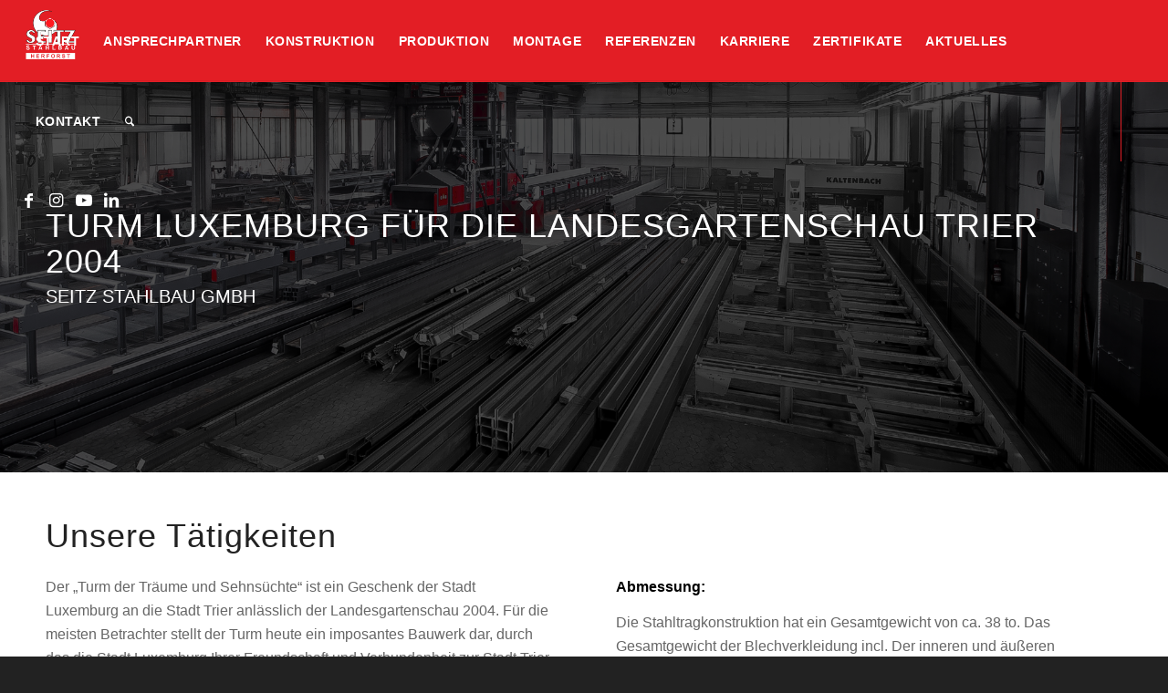

--- FILE ---
content_type: text/html; charset=UTF-8
request_url: https://www.seitz-stahlbau.de/portfolio-item/turm-luxemburg-fuer-die-landesgartenschau-trier-2004/
body_size: 22091
content:
<!DOCTYPE html>
<html lang="de" class="html_stretched responsive av-preloader-disabled  html_header_top html_logo_left html_main_nav_header html_menu_right html_slim html_header_sticky html_header_shrinking_disabled html_mobile_menu_tablet html_header_searchicon html_content_align_center html_header_unstick_top_disabled html_header_stretch html_av-submenu-hidden html_av-submenu-display-click html_av-overlay-full html_av-submenu-noclone html_entry_id_1523 av-cookies-no-cookie-consent av-no-preview av-default-lightbox html_text_menu_active av-mobile-menu-switch-default">
<head>
<meta charset="UTF-8" />
<!-- mobile setting -->
<meta name="viewport" content="width=device-width, initial-scale=1">
<!-- Scripts/CSS and wp_head hook -->
<meta name='robots' content='index, follow, max-image-preview:large, max-snippet:-1, max-video-preview:-1' />
<!-- This site is optimized with the Yoast SEO plugin v26.7 - https://yoast.com/wordpress/plugins/seo/ -->
<title>TURM LUXEMBURG FÜR DIE LANDESGARTENSCHAU TRIER 2004 - Seitz Stahlbau GmbH</title>
<link rel="canonical" href="https://www.seitz-stahlbau.de/portfolio-item/turm-luxemburg-fuer-die-landesgartenschau-trier-2004/" />
<meta property="og:locale" content="de_DE" />
<meta property="og:type" content="article" />
<meta property="og:title" content="TURM LUXEMBURG FÜR DIE LANDESGARTENSCHAU TRIER 2004 - Seitz Stahlbau GmbH" />
<meta property="og:url" content="https://www.seitz-stahlbau.de/portfolio-item/turm-luxemburg-fuer-die-landesgartenschau-trier-2004/" />
<meta property="og:site_name" content="Seitz Stahlbau GmbH" />
<meta property="article:modified_time" content="2024-09-04T12:47:53+00:00" />
<meta property="og:image" content="https://www.seitz-stahlbau.de/wp-content/uploads/2020/04/seitz_stahlbau_herforst_color__-128-von-130.jpg" />
<meta property="og:image:width" content="510" />
<meta property="og:image:height" content="710" />
<meta property="og:image:type" content="image/jpeg" />
<meta name="twitter:card" content="summary_large_image" />
<meta name="twitter:label1" content="Geschätzte Lesezeit" />
<meta name="twitter:data1" content="4 Minuten" />
<script type="application/ld+json" class="yoast-schema-graph">{"@context":"https://schema.org","@graph":[{"@type":"WebPage","@id":"https://www.seitz-stahlbau.de/portfolio-item/turm-luxemburg-fuer-die-landesgartenschau-trier-2004/","url":"https://www.seitz-stahlbau.de/portfolio-item/turm-luxemburg-fuer-die-landesgartenschau-trier-2004/","name":"TURM LUXEMBURG FÜR DIE LANDESGARTENSCHAU TRIER 2004 - Seitz Stahlbau GmbH","isPartOf":{"@id":"https://www.seitz-stahlbau.de/#website"},"primaryImageOfPage":{"@id":"https://www.seitz-stahlbau.de/portfolio-item/turm-luxemburg-fuer-die-landesgartenschau-trier-2004/#primaryimage"},"image":{"@id":"https://www.seitz-stahlbau.de/portfolio-item/turm-luxemburg-fuer-die-landesgartenschau-trier-2004/#primaryimage"},"thumbnailUrl":"https://www.seitz-stahlbau.de/wp-content/uploads/2020/04/seitz_stahlbau_herforst_color__-128-von-130.jpg","datePublished":"2020-04-14T08:11:43+00:00","dateModified":"2024-09-04T12:47:53+00:00","breadcrumb":{"@id":"https://www.seitz-stahlbau.de/portfolio-item/turm-luxemburg-fuer-die-landesgartenschau-trier-2004/#breadcrumb"},"inLanguage":"de","potentialAction":[{"@type":"ReadAction","target":["https://www.seitz-stahlbau.de/portfolio-item/turm-luxemburg-fuer-die-landesgartenschau-trier-2004/"]}]},{"@type":"ImageObject","inLanguage":"de","@id":"https://www.seitz-stahlbau.de/portfolio-item/turm-luxemburg-fuer-die-landesgartenschau-trier-2004/#primaryimage","url":"https://www.seitz-stahlbau.de/wp-content/uploads/2020/04/seitz_stahlbau_herforst_color__-128-von-130.jpg","contentUrl":"https://www.seitz-stahlbau.de/wp-content/uploads/2020/04/seitz_stahlbau_herforst_color__-128-von-130.jpg","width":510,"height":710},{"@type":"BreadcrumbList","@id":"https://www.seitz-stahlbau.de/portfolio-item/turm-luxemburg-fuer-die-landesgartenschau-trier-2004/#breadcrumb","itemListElement":[{"@type":"ListItem","position":1,"name":"Startseite","item":"https://www.seitz-stahlbau.de/"},{"@type":"ListItem","position":2,"name":"TURM LUXEMBURG FÜR DIE LANDESGARTENSCHAU TRIER 2004"}]},{"@type":"WebSite","@id":"https://www.seitz-stahlbau.de/#website","url":"https://www.seitz-stahlbau.de/","name":"Seitz Stahlbau GmbH","description":"Wir sind Stahlbau","potentialAction":[{"@type":"SearchAction","target":{"@type":"EntryPoint","urlTemplate":"https://www.seitz-stahlbau.de/?s={search_term_string}"},"query-input":{"@type":"PropertyValueSpecification","valueRequired":true,"valueName":"search_term_string"}}],"inLanguage":"de"}]}</script>
<!-- / Yoast SEO plugin. -->
<link rel='dns-prefetch' href='//www.seitz-stahlbau.de' />
<link rel='dns-prefetch' href='//www.googletagmanager.com' />
<link rel="alternate" type="application/rss+xml" title="Seitz Stahlbau GmbH &raquo; Feed" href="https://www.seitz-stahlbau.de/feed/" />
<link rel="alternate" type="application/rss+xml" title="Seitz Stahlbau GmbH &raquo; Kommentar-Feed" href="https://www.seitz-stahlbau.de/comments/feed/" />
<link rel="alternate" title="oEmbed (JSON)" type="application/json+oembed" href="https://www.seitz-stahlbau.de/wp-json/oembed/1.0/embed?url=https%3A%2F%2Fwww.seitz-stahlbau.de%2Fportfolio-item%2Fturm-luxemburg-fuer-die-landesgartenschau-trier-2004%2F" />
<link rel="alternate" title="oEmbed (XML)" type="text/xml+oembed" href="https://www.seitz-stahlbau.de/wp-json/oembed/1.0/embed?url=https%3A%2F%2Fwww.seitz-stahlbau.de%2Fportfolio-item%2Fturm-luxemburg-fuer-die-landesgartenschau-trier-2004%2F&#038;format=xml" />
<style id='wp-img-auto-sizes-contain-inline-css' type='text/css'>
img:is([sizes=auto i],[sizes^="auto," i]){contain-intrinsic-size:3000px 1500px}
/*# sourceURL=wp-img-auto-sizes-contain-inline-css */
</style>
<style id='wp-emoji-styles-inline-css' type='text/css'>
img.wp-smiley, img.emoji {
display: inline !important;
border: none !important;
box-shadow: none !important;
height: 1em !important;
width: 1em !important;
margin: 0 0.07em !important;
vertical-align: -0.1em !important;
background: none !important;
padding: 0 !important;
}
/*# sourceURL=wp-emoji-styles-inline-css */
</style>
<style id='wp-block-library-inline-css' type='text/css'>
:root{--wp-block-synced-color:#7a00df;--wp-block-synced-color--rgb:122,0,223;--wp-bound-block-color:var(--wp-block-synced-color);--wp-editor-canvas-background:#ddd;--wp-admin-theme-color:#007cba;--wp-admin-theme-color--rgb:0,124,186;--wp-admin-theme-color-darker-10:#006ba1;--wp-admin-theme-color-darker-10--rgb:0,107,160.5;--wp-admin-theme-color-darker-20:#005a87;--wp-admin-theme-color-darker-20--rgb:0,90,135;--wp-admin-border-width-focus:2px}@media (min-resolution:192dpi){:root{--wp-admin-border-width-focus:1.5px}}.wp-element-button{cursor:pointer}:root .has-very-light-gray-background-color{background-color:#eee}:root .has-very-dark-gray-background-color{background-color:#313131}:root .has-very-light-gray-color{color:#eee}:root .has-very-dark-gray-color{color:#313131}:root .has-vivid-green-cyan-to-vivid-cyan-blue-gradient-background{background:linear-gradient(135deg,#00d084,#0693e3)}:root .has-purple-crush-gradient-background{background:linear-gradient(135deg,#34e2e4,#4721fb 50%,#ab1dfe)}:root .has-hazy-dawn-gradient-background{background:linear-gradient(135deg,#faaca8,#dad0ec)}:root .has-subdued-olive-gradient-background{background:linear-gradient(135deg,#fafae1,#67a671)}:root .has-atomic-cream-gradient-background{background:linear-gradient(135deg,#fdd79a,#004a59)}:root .has-nightshade-gradient-background{background:linear-gradient(135deg,#330968,#31cdcf)}:root .has-midnight-gradient-background{background:linear-gradient(135deg,#020381,#2874fc)}:root{--wp--preset--font-size--normal:16px;--wp--preset--font-size--huge:42px}.has-regular-font-size{font-size:1em}.has-larger-font-size{font-size:2.625em}.has-normal-font-size{font-size:var(--wp--preset--font-size--normal)}.has-huge-font-size{font-size:var(--wp--preset--font-size--huge)}.has-text-align-center{text-align:center}.has-text-align-left{text-align:left}.has-text-align-right{text-align:right}.has-fit-text{white-space:nowrap!important}#end-resizable-editor-section{display:none}.aligncenter{clear:both}.items-justified-left{justify-content:flex-start}.items-justified-center{justify-content:center}.items-justified-right{justify-content:flex-end}.items-justified-space-between{justify-content:space-between}.screen-reader-text{border:0;clip-path:inset(50%);height:1px;margin:-1px;overflow:hidden;padding:0;position:absolute;width:1px;word-wrap:normal!important}.screen-reader-text:focus{background-color:#ddd;clip-path:none;color:#444;display:block;font-size:1em;height:auto;left:5px;line-height:normal;padding:15px 23px 14px;text-decoration:none;top:5px;width:auto;z-index:100000}html :where(.has-border-color){border-style:solid}html :where([style*=border-top-color]){border-top-style:solid}html :where([style*=border-right-color]){border-right-style:solid}html :where([style*=border-bottom-color]){border-bottom-style:solid}html :where([style*=border-left-color]){border-left-style:solid}html :where([style*=border-width]){border-style:solid}html :where([style*=border-top-width]){border-top-style:solid}html :where([style*=border-right-width]){border-right-style:solid}html :where([style*=border-bottom-width]){border-bottom-style:solid}html :where([style*=border-left-width]){border-left-style:solid}html :where(img[class*=wp-image-]){height:auto;max-width:100%}:where(figure){margin:0 0 1em}html :where(.is-position-sticky){--wp-admin--admin-bar--position-offset:var(--wp-admin--admin-bar--height,0px)}@media screen and (max-width:600px){html :where(.is-position-sticky){--wp-admin--admin-bar--position-offset:0px}}
/*# sourceURL=wp-block-library-inline-css */
</style><style id='global-styles-inline-css' type='text/css'>
:root{--wp--preset--aspect-ratio--square: 1;--wp--preset--aspect-ratio--4-3: 4/3;--wp--preset--aspect-ratio--3-4: 3/4;--wp--preset--aspect-ratio--3-2: 3/2;--wp--preset--aspect-ratio--2-3: 2/3;--wp--preset--aspect-ratio--16-9: 16/9;--wp--preset--aspect-ratio--9-16: 9/16;--wp--preset--color--black: #000000;--wp--preset--color--cyan-bluish-gray: #abb8c3;--wp--preset--color--white: #ffffff;--wp--preset--color--pale-pink: #f78da7;--wp--preset--color--vivid-red: #cf2e2e;--wp--preset--color--luminous-vivid-orange: #ff6900;--wp--preset--color--luminous-vivid-amber: #fcb900;--wp--preset--color--light-green-cyan: #7bdcb5;--wp--preset--color--vivid-green-cyan: #00d084;--wp--preset--color--pale-cyan-blue: #8ed1fc;--wp--preset--color--vivid-cyan-blue: #0693e3;--wp--preset--color--vivid-purple: #9b51e0;--wp--preset--color--metallic-red: #b02b2c;--wp--preset--color--maximum-yellow-red: #edae44;--wp--preset--color--yellow-sun: #eeee22;--wp--preset--color--palm-leaf: #83a846;--wp--preset--color--aero: #7bb0e7;--wp--preset--color--old-lavender: #745f7e;--wp--preset--color--steel-teal: #5f8789;--wp--preset--color--raspberry-pink: #d65799;--wp--preset--color--medium-turquoise: #4ecac2;--wp--preset--gradient--vivid-cyan-blue-to-vivid-purple: linear-gradient(135deg,rgb(6,147,227) 0%,rgb(155,81,224) 100%);--wp--preset--gradient--light-green-cyan-to-vivid-green-cyan: linear-gradient(135deg,rgb(122,220,180) 0%,rgb(0,208,130) 100%);--wp--preset--gradient--luminous-vivid-amber-to-luminous-vivid-orange: linear-gradient(135deg,rgb(252,185,0) 0%,rgb(255,105,0) 100%);--wp--preset--gradient--luminous-vivid-orange-to-vivid-red: linear-gradient(135deg,rgb(255,105,0) 0%,rgb(207,46,46) 100%);--wp--preset--gradient--very-light-gray-to-cyan-bluish-gray: linear-gradient(135deg,rgb(238,238,238) 0%,rgb(169,184,195) 100%);--wp--preset--gradient--cool-to-warm-spectrum: linear-gradient(135deg,rgb(74,234,220) 0%,rgb(151,120,209) 20%,rgb(207,42,186) 40%,rgb(238,44,130) 60%,rgb(251,105,98) 80%,rgb(254,248,76) 100%);--wp--preset--gradient--blush-light-purple: linear-gradient(135deg,rgb(255,206,236) 0%,rgb(152,150,240) 100%);--wp--preset--gradient--blush-bordeaux: linear-gradient(135deg,rgb(254,205,165) 0%,rgb(254,45,45) 50%,rgb(107,0,62) 100%);--wp--preset--gradient--luminous-dusk: linear-gradient(135deg,rgb(255,203,112) 0%,rgb(199,81,192) 50%,rgb(65,88,208) 100%);--wp--preset--gradient--pale-ocean: linear-gradient(135deg,rgb(255,245,203) 0%,rgb(182,227,212) 50%,rgb(51,167,181) 100%);--wp--preset--gradient--electric-grass: linear-gradient(135deg,rgb(202,248,128) 0%,rgb(113,206,126) 100%);--wp--preset--gradient--midnight: linear-gradient(135deg,rgb(2,3,129) 0%,rgb(40,116,252) 100%);--wp--preset--font-size--small: 1rem;--wp--preset--font-size--medium: 1.125rem;--wp--preset--font-size--large: 1.75rem;--wp--preset--font-size--x-large: clamp(1.75rem, 3vw, 2.25rem);--wp--preset--spacing--20: 0.44rem;--wp--preset--spacing--30: 0.67rem;--wp--preset--spacing--40: 1rem;--wp--preset--spacing--50: 1.5rem;--wp--preset--spacing--60: 2.25rem;--wp--preset--spacing--70: 3.38rem;--wp--preset--spacing--80: 5.06rem;--wp--preset--shadow--natural: 6px 6px 9px rgba(0, 0, 0, 0.2);--wp--preset--shadow--deep: 12px 12px 50px rgba(0, 0, 0, 0.4);--wp--preset--shadow--sharp: 6px 6px 0px rgba(0, 0, 0, 0.2);--wp--preset--shadow--outlined: 6px 6px 0px -3px rgb(255, 255, 255), 6px 6px rgb(0, 0, 0);--wp--preset--shadow--crisp: 6px 6px 0px rgb(0, 0, 0);}:root { --wp--style--global--content-size: 800px;--wp--style--global--wide-size: 1130px; }:where(body) { margin: 0; }.wp-site-blocks > .alignleft { float: left; margin-right: 2em; }.wp-site-blocks > .alignright { float: right; margin-left: 2em; }.wp-site-blocks > .aligncenter { justify-content: center; margin-left: auto; margin-right: auto; }:where(.is-layout-flex){gap: 0.5em;}:where(.is-layout-grid){gap: 0.5em;}.is-layout-flow > .alignleft{float: left;margin-inline-start: 0;margin-inline-end: 2em;}.is-layout-flow > .alignright{float: right;margin-inline-start: 2em;margin-inline-end: 0;}.is-layout-flow > .aligncenter{margin-left: auto !important;margin-right: auto !important;}.is-layout-constrained > .alignleft{float: left;margin-inline-start: 0;margin-inline-end: 2em;}.is-layout-constrained > .alignright{float: right;margin-inline-start: 2em;margin-inline-end: 0;}.is-layout-constrained > .aligncenter{margin-left: auto !important;margin-right: auto !important;}.is-layout-constrained > :where(:not(.alignleft):not(.alignright):not(.alignfull)){max-width: var(--wp--style--global--content-size);margin-left: auto !important;margin-right: auto !important;}.is-layout-constrained > .alignwide{max-width: var(--wp--style--global--wide-size);}body .is-layout-flex{display: flex;}.is-layout-flex{flex-wrap: wrap;align-items: center;}.is-layout-flex > :is(*, div){margin: 0;}body .is-layout-grid{display: grid;}.is-layout-grid > :is(*, div){margin: 0;}body{padding-top: 0px;padding-right: 0px;padding-bottom: 0px;padding-left: 0px;}a:where(:not(.wp-element-button)){text-decoration: underline;}:root :where(.wp-element-button, .wp-block-button__link){background-color: #32373c;border-width: 0;color: #fff;font-family: inherit;font-size: inherit;font-style: inherit;font-weight: inherit;letter-spacing: inherit;line-height: inherit;padding-top: calc(0.667em + 2px);padding-right: calc(1.333em + 2px);padding-bottom: calc(0.667em + 2px);padding-left: calc(1.333em + 2px);text-decoration: none;text-transform: inherit;}.has-black-color{color: var(--wp--preset--color--black) !important;}.has-cyan-bluish-gray-color{color: var(--wp--preset--color--cyan-bluish-gray) !important;}.has-white-color{color: var(--wp--preset--color--white) !important;}.has-pale-pink-color{color: var(--wp--preset--color--pale-pink) !important;}.has-vivid-red-color{color: var(--wp--preset--color--vivid-red) !important;}.has-luminous-vivid-orange-color{color: var(--wp--preset--color--luminous-vivid-orange) !important;}.has-luminous-vivid-amber-color{color: var(--wp--preset--color--luminous-vivid-amber) !important;}.has-light-green-cyan-color{color: var(--wp--preset--color--light-green-cyan) !important;}.has-vivid-green-cyan-color{color: var(--wp--preset--color--vivid-green-cyan) !important;}.has-pale-cyan-blue-color{color: var(--wp--preset--color--pale-cyan-blue) !important;}.has-vivid-cyan-blue-color{color: var(--wp--preset--color--vivid-cyan-blue) !important;}.has-vivid-purple-color{color: var(--wp--preset--color--vivid-purple) !important;}.has-metallic-red-color{color: var(--wp--preset--color--metallic-red) !important;}.has-maximum-yellow-red-color{color: var(--wp--preset--color--maximum-yellow-red) !important;}.has-yellow-sun-color{color: var(--wp--preset--color--yellow-sun) !important;}.has-palm-leaf-color{color: var(--wp--preset--color--palm-leaf) !important;}.has-aero-color{color: var(--wp--preset--color--aero) !important;}.has-old-lavender-color{color: var(--wp--preset--color--old-lavender) !important;}.has-steel-teal-color{color: var(--wp--preset--color--steel-teal) !important;}.has-raspberry-pink-color{color: var(--wp--preset--color--raspberry-pink) !important;}.has-medium-turquoise-color{color: var(--wp--preset--color--medium-turquoise) !important;}.has-black-background-color{background-color: var(--wp--preset--color--black) !important;}.has-cyan-bluish-gray-background-color{background-color: var(--wp--preset--color--cyan-bluish-gray) !important;}.has-white-background-color{background-color: var(--wp--preset--color--white) !important;}.has-pale-pink-background-color{background-color: var(--wp--preset--color--pale-pink) !important;}.has-vivid-red-background-color{background-color: var(--wp--preset--color--vivid-red) !important;}.has-luminous-vivid-orange-background-color{background-color: var(--wp--preset--color--luminous-vivid-orange) !important;}.has-luminous-vivid-amber-background-color{background-color: var(--wp--preset--color--luminous-vivid-amber) !important;}.has-light-green-cyan-background-color{background-color: var(--wp--preset--color--light-green-cyan) !important;}.has-vivid-green-cyan-background-color{background-color: var(--wp--preset--color--vivid-green-cyan) !important;}.has-pale-cyan-blue-background-color{background-color: var(--wp--preset--color--pale-cyan-blue) !important;}.has-vivid-cyan-blue-background-color{background-color: var(--wp--preset--color--vivid-cyan-blue) !important;}.has-vivid-purple-background-color{background-color: var(--wp--preset--color--vivid-purple) !important;}.has-metallic-red-background-color{background-color: var(--wp--preset--color--metallic-red) !important;}.has-maximum-yellow-red-background-color{background-color: var(--wp--preset--color--maximum-yellow-red) !important;}.has-yellow-sun-background-color{background-color: var(--wp--preset--color--yellow-sun) !important;}.has-palm-leaf-background-color{background-color: var(--wp--preset--color--palm-leaf) !important;}.has-aero-background-color{background-color: var(--wp--preset--color--aero) !important;}.has-old-lavender-background-color{background-color: var(--wp--preset--color--old-lavender) !important;}.has-steel-teal-background-color{background-color: var(--wp--preset--color--steel-teal) !important;}.has-raspberry-pink-background-color{background-color: var(--wp--preset--color--raspberry-pink) !important;}.has-medium-turquoise-background-color{background-color: var(--wp--preset--color--medium-turquoise) !important;}.has-black-border-color{border-color: var(--wp--preset--color--black) !important;}.has-cyan-bluish-gray-border-color{border-color: var(--wp--preset--color--cyan-bluish-gray) !important;}.has-white-border-color{border-color: var(--wp--preset--color--white) !important;}.has-pale-pink-border-color{border-color: var(--wp--preset--color--pale-pink) !important;}.has-vivid-red-border-color{border-color: var(--wp--preset--color--vivid-red) !important;}.has-luminous-vivid-orange-border-color{border-color: var(--wp--preset--color--luminous-vivid-orange) !important;}.has-luminous-vivid-amber-border-color{border-color: var(--wp--preset--color--luminous-vivid-amber) !important;}.has-light-green-cyan-border-color{border-color: var(--wp--preset--color--light-green-cyan) !important;}.has-vivid-green-cyan-border-color{border-color: var(--wp--preset--color--vivid-green-cyan) !important;}.has-pale-cyan-blue-border-color{border-color: var(--wp--preset--color--pale-cyan-blue) !important;}.has-vivid-cyan-blue-border-color{border-color: var(--wp--preset--color--vivid-cyan-blue) !important;}.has-vivid-purple-border-color{border-color: var(--wp--preset--color--vivid-purple) !important;}.has-metallic-red-border-color{border-color: var(--wp--preset--color--metallic-red) !important;}.has-maximum-yellow-red-border-color{border-color: var(--wp--preset--color--maximum-yellow-red) !important;}.has-yellow-sun-border-color{border-color: var(--wp--preset--color--yellow-sun) !important;}.has-palm-leaf-border-color{border-color: var(--wp--preset--color--palm-leaf) !important;}.has-aero-border-color{border-color: var(--wp--preset--color--aero) !important;}.has-old-lavender-border-color{border-color: var(--wp--preset--color--old-lavender) !important;}.has-steel-teal-border-color{border-color: var(--wp--preset--color--steel-teal) !important;}.has-raspberry-pink-border-color{border-color: var(--wp--preset--color--raspberry-pink) !important;}.has-medium-turquoise-border-color{border-color: var(--wp--preset--color--medium-turquoise) !important;}.has-vivid-cyan-blue-to-vivid-purple-gradient-background{background: var(--wp--preset--gradient--vivid-cyan-blue-to-vivid-purple) !important;}.has-light-green-cyan-to-vivid-green-cyan-gradient-background{background: var(--wp--preset--gradient--light-green-cyan-to-vivid-green-cyan) !important;}.has-luminous-vivid-amber-to-luminous-vivid-orange-gradient-background{background: var(--wp--preset--gradient--luminous-vivid-amber-to-luminous-vivid-orange) !important;}.has-luminous-vivid-orange-to-vivid-red-gradient-background{background: var(--wp--preset--gradient--luminous-vivid-orange-to-vivid-red) !important;}.has-very-light-gray-to-cyan-bluish-gray-gradient-background{background: var(--wp--preset--gradient--very-light-gray-to-cyan-bluish-gray) !important;}.has-cool-to-warm-spectrum-gradient-background{background: var(--wp--preset--gradient--cool-to-warm-spectrum) !important;}.has-blush-light-purple-gradient-background{background: var(--wp--preset--gradient--blush-light-purple) !important;}.has-blush-bordeaux-gradient-background{background: var(--wp--preset--gradient--blush-bordeaux) !important;}.has-luminous-dusk-gradient-background{background: var(--wp--preset--gradient--luminous-dusk) !important;}.has-pale-ocean-gradient-background{background: var(--wp--preset--gradient--pale-ocean) !important;}.has-electric-grass-gradient-background{background: var(--wp--preset--gradient--electric-grass) !important;}.has-midnight-gradient-background{background: var(--wp--preset--gradient--midnight) !important;}.has-small-font-size{font-size: var(--wp--preset--font-size--small) !important;}.has-medium-font-size{font-size: var(--wp--preset--font-size--medium) !important;}.has-large-font-size{font-size: var(--wp--preset--font-size--large) !important;}.has-x-large-font-size{font-size: var(--wp--preset--font-size--x-large) !important;}
/*# sourceURL=global-styles-inline-css */
</style>
<link rel='stylesheet' id='mediaelement-css' href='https://www.seitz-stahlbau.de/wp-includes/js/mediaelement/mediaelementplayer-legacy.min.css?ver=4.2.17' type='text/css' media='all' />
<link rel='stylesheet' id='wp-mediaelement-css' href='https://www.seitz-stahlbau.de/wp-includes/js/mediaelement/wp-mediaelement.min.css?ver=e84bbdbbef5b7858404ab615b078cb94' type='text/css' media='all' />
<link rel='stylesheet' id='avia-merged-styles-css' href='https://www.seitz-stahlbau.de/wp-content/uploads/dynamic_avia/avia-merged-styles-0d0d21c25a6141a2937a9dcdb1fc460d---6964ad3746bf8.css' type='text/css' media='all' />
<link rel='stylesheet' id='avia-single-post-1523-css' href='https://www.seitz-stahlbau.de/wp-content/uploads/dynamic_avia/avia_posts_css/post-1523.css?ver=ver-1768225820' type='text/css' media='all' />
<script type="text/javascript" src="https://www.seitz-stahlbau.de/wp-includes/js/jquery/jquery.min.js?ver=3.7.1" id="jquery-core-js"></script>
<script type="text/javascript" src="https://www.seitz-stahlbau.de/wp-includes/js/jquery/jquery-migrate.min.js?ver=3.4.1" id="jquery-migrate-js"></script>
<script type="text/javascript" src="https://www.seitz-stahlbau.de/wp-content/uploads/dynamic_avia/avia-head-scripts-df7886ac2fb9574a410d05285be45af0---6964ad376a5e5.js" id="avia-head-scripts-js"></script>
<link rel="https://api.w.org/" href="https://www.seitz-stahlbau.de/wp-json/" /><link rel="alternate" title="JSON" type="application/json" href="https://www.seitz-stahlbau.de/wp-json/wp/v2/portfolio/1523" /><meta name="cdp-version" content="1.5.0" /><meta name="generator" content="Site Kit by Google 1.168.0" />
<link rel="icon" href="https://www.seitz-stahlbau.de/wp-content/uploads/2020/08/logo_heLL_REGULAR_red_2.png" type="image/png">
<!--[if lt IE 9]><script src="https://www.seitz-stahlbau.de/wp-content/themes/enfold/js/html5shiv.js"></script><![endif]--><link rel="profile" href="https://gmpg.org/xfn/11" />
<link rel="alternate" type="application/rss+xml" title="Seitz Stahlbau GmbH RSS2 Feed" href="https://www.seitz-stahlbau.de/feed/" />
<link rel="pingback" href="https://www.seitz-stahlbau.de/xmlrpc.php" />
<!-- Von Site Kit hinzugefügtes Google-Tag-Manager-Snippet -->
<script type="text/javascript">
/* <![CDATA[ */
( function( w, d, s, l, i ) {
w[l] = w[l] || [];
w[l].push( {'gtm.start': new Date().getTime(), event: 'gtm.js'} );
var f = d.getElementsByTagName( s )[0],
j = d.createElement( s ), dl = l != 'dataLayer' ? '&l=' + l : '';
j.async = true;
j.src = 'https://www.googletagmanager.com/gtm.js?id=' + i + dl;
f.parentNode.insertBefore( j, f );
} )( window, document, 'script', 'dataLayer', 'GTM-WMW7RXWT' );
/* ]]> */
</script>
<!-- Ende des von Site Kit hinzugefügten Google-Tag-Manager-Snippets -->
<!-- To speed up the rendering and to display the site as fast as possible to the user we include some styles and scripts for above the fold content inline -->
<script type="text/javascript">'use strict';var avia_is_mobile=!1;if(/Android|webOS|iPhone|iPad|iPod|BlackBerry|IEMobile|Opera Mini/i.test(navigator.userAgent)&&'ontouchstart' in document.documentElement){avia_is_mobile=!0;document.documentElement.className+=' avia_mobile '}
else{document.documentElement.className+=' avia_desktop '};document.documentElement.className+=' js_active ';(function(){var e=['-webkit-','-moz-','-ms-',''],n='',o=!1,a=!1;for(var t in e){if(e[t]+'transform' in document.documentElement.style){o=!0;n=e[t]+'transform'};if(e[t]+'perspective' in document.documentElement.style){a=!0}};if(o){document.documentElement.className+=' avia_transform '};if(a){document.documentElement.className+=' avia_transform3d '};if(typeof document.getElementsByClassName=='function'&&typeof document.documentElement.getBoundingClientRect=='function'&&avia_is_mobile==!1){if(n&&window.innerHeight>0){setTimeout(function(){var e=0,o={},a=0,t=document.getElementsByClassName('av-parallax'),i=window.pageYOffset||document.documentElement.scrollTop;for(e=0;e<t.length;e++){t[e].style.top='0px';o=t[e].getBoundingClientRect();a=Math.ceil((window.innerHeight+i-o.top)*0.3);t[e].style[n]='translate(0px, '+a+'px)';t[e].style.top='auto';t[e].className+=' enabled-parallax '}},50)}}})();</script><style type="text/css">
@font-face {font-family: 'entypo-fontello-enfold'; font-weight: normal; font-style: normal; font-display: auto;
src: url('https://www.seitz-stahlbau.de/wp-content/themes/enfold/config-templatebuilder/avia-template-builder/assets/fonts/entypo-fontello-enfold/entypo-fontello-enfold.woff2') format('woff2'),
url('https://www.seitz-stahlbau.de/wp-content/themes/enfold/config-templatebuilder/avia-template-builder/assets/fonts/entypo-fontello-enfold/entypo-fontello-enfold.woff') format('woff'),
url('https://www.seitz-stahlbau.de/wp-content/themes/enfold/config-templatebuilder/avia-template-builder/assets/fonts/entypo-fontello-enfold/entypo-fontello-enfold.ttf') format('truetype'),
url('https://www.seitz-stahlbau.de/wp-content/themes/enfold/config-templatebuilder/avia-template-builder/assets/fonts/entypo-fontello-enfold/entypo-fontello-enfold.svg#entypo-fontello-enfold') format('svg'),
url('https://www.seitz-stahlbau.de/wp-content/themes/enfold/config-templatebuilder/avia-template-builder/assets/fonts/entypo-fontello-enfold/entypo-fontello-enfold.eot'),
url('https://www.seitz-stahlbau.de/wp-content/themes/enfold/config-templatebuilder/avia-template-builder/assets/fonts/entypo-fontello-enfold/entypo-fontello-enfold.eot?#iefix') format('embedded-opentype');
}
#top .avia-font-entypo-fontello-enfold, body .avia-font-entypo-fontello-enfold, html body [data-av_iconfont='entypo-fontello-enfold']:before{ font-family: 'entypo-fontello-enfold'; }
@font-face {font-family: 'entypo-fontello'; font-weight: normal; font-style: normal; font-display: auto;
src: url('https://www.seitz-stahlbau.de/wp-content/themes/enfold/config-templatebuilder/avia-template-builder/assets/fonts/entypo-fontello/entypo-fontello.woff2') format('woff2'),
url('https://www.seitz-stahlbau.de/wp-content/themes/enfold/config-templatebuilder/avia-template-builder/assets/fonts/entypo-fontello/entypo-fontello.woff') format('woff'),
url('https://www.seitz-stahlbau.de/wp-content/themes/enfold/config-templatebuilder/avia-template-builder/assets/fonts/entypo-fontello/entypo-fontello.ttf') format('truetype'),
url('https://www.seitz-stahlbau.de/wp-content/themes/enfold/config-templatebuilder/avia-template-builder/assets/fonts/entypo-fontello/entypo-fontello.svg#entypo-fontello') format('svg'),
url('https://www.seitz-stahlbau.de/wp-content/themes/enfold/config-templatebuilder/avia-template-builder/assets/fonts/entypo-fontello/entypo-fontello.eot'),
url('https://www.seitz-stahlbau.de/wp-content/themes/enfold/config-templatebuilder/avia-template-builder/assets/fonts/entypo-fontello/entypo-fontello.eot?#iefix') format('embedded-opentype');
}
#top .avia-font-entypo-fontello, body .avia-font-entypo-fontello, html body [data-av_iconfont='entypo-fontello']:before{ font-family: 'entypo-fontello'; }
</style>
<!--
Debugging Info for Theme support: 
Theme: Enfold
Version: 7.1.3
Installed: enfold
AviaFramework Version: 5.6
AviaBuilder Version: 6.0
aviaElementManager Version: 1.0.1
- - - - - - - - - - -
ChildTheme: Enfold Child
ChildTheme Version: 1.0
ChildTheme Installed: enfold
- - - - - - - - - - -
ML:-1-PU:118-PLA:7
WP:6.9
Compress: CSS:all theme files - JS:all theme files
Updates: enabled - token has changed and not verified
PLAu:6
-->
</head>
<body data-rsssl=1 id="top" class="wp-singular portfolio-template-default single single-portfolio postid-1523 wp-theme-enfold wp-child-theme-enfold-child stretched rtl_columns av-curtain-numeric helvetica-websave helvetica  post-type-portfolio portfolio_entries-sonderkonstruktion avia-responsive-images-support" itemscope="itemscope" itemtype="https://schema.org/WebPage" >
<!-- Von Site Kit hinzugefügtes Google-Tag-Manager-(noscript)-Snippet -->
<noscript>
<iframe src="https://www.googletagmanager.com/ns.html?id=GTM-WMW7RXWT" height="0" width="0" style="display:none;visibility:hidden"></iframe>
</noscript>
<!-- Ende des von Site Kit hinzugefügten Google-Tag-Manager-(noscript)-Snippets -->
<div id='wrap_all'>
<header id='header' class='all_colors header_color light_bg_color  av_header_top av_logo_left av_main_nav_header av_menu_right av_slim av_header_sticky av_header_shrinking_disabled av_header_stretch av_mobile_menu_tablet av_header_searchicon av_header_unstick_top_disabled av_bottom_nav_disabled  av_alternate_logo_active av_header_border_disabled' aria-label="Header" data-av_shrink_factor='50' role="banner" itemscope="itemscope" itemtype="https://schema.org/WPHeader" >
<div  id='header_main' class='container_wrap container_wrap_logo'>
<div class='container av-logo-container'><div class='inner-container'><span class='logo avia-standard-logo'><a href='https://www.seitz-stahlbau.de/' class='' aria-label='logo_heLL_REGULAR2-2klein' title='logo_heLL_REGULAR2-2klein'><img src="https://www.seitz-stahlbau.de/wp-content/uploads/2021/02/logo_heLL_REGULAR2-2klein.png" srcset="https://www.seitz-stahlbau.de/wp-content/uploads/2021/02/logo_heLL_REGULAR2-2klein.png 224w, https://www.seitz-stahlbau.de/wp-content/uploads/2021/02/logo_heLL_REGULAR2-2klein-198x300.png 198w" sizes="(max-width: 224px) 100vw, 224px" height="100" width="300" alt='Seitz Stahlbau GmbH' title='logo_heLL_REGULAR2-2klein' /></a></span><nav class='main_menu' data-selectname='Wähle eine Seite'  role="navigation" itemscope="itemscope" itemtype="https://schema.org/SiteNavigationElement" ><div class="avia-menu av-main-nav-wrap av_menu_icon_beside"><ul role="menu" class="menu av-main-nav" id="avia-menu"><li role="menuitem" id="menu-item-2174" class="menu-item menu-item-type-post_type menu-item-object-page menu-item-home menu-item-top-level menu-item-top-level-1"><a href="https://www.seitz-stahlbau.de/" itemprop="url" tabindex="0"><span class="avia-bullet"></span><span class="avia-menu-text">Start</span><span class="avia-menu-fx"><span class="avia-arrow-wrap"><span class="avia-arrow"></span></span></span></a></li>
<li role="menuitem" id="menu-item-2173" class="menu-item menu-item-type-post_type menu-item-object-page menu-item-top-level menu-item-top-level-2"><a href="https://www.seitz-stahlbau.de/ansprechpartner/" itemprop="url" tabindex="0"><span class="avia-bullet"></span><span class="avia-menu-text">Ansprechpartner</span><span class="avia-menu-fx"><span class="avia-arrow-wrap"><span class="avia-arrow"></span></span></span></a></li>
<li role="menuitem" id="menu-item-2172" class="menu-item menu-item-type-post_type menu-item-object-page menu-item-top-level menu-item-top-level-3"><a href="https://www.seitz-stahlbau.de/konstruktion/" itemprop="url" tabindex="0"><span class="avia-bullet"></span><span class="avia-menu-text">Konstruktion</span><span class="avia-menu-fx"><span class="avia-arrow-wrap"><span class="avia-arrow"></span></span></span></a></li>
<li role="menuitem" id="menu-item-2171" class="menu-item menu-item-type-post_type menu-item-object-page menu-item-top-level menu-item-top-level-4"><a href="https://www.seitz-stahlbau.de/produktion/" itemprop="url" tabindex="0"><span class="avia-bullet"></span><span class="avia-menu-text">Produktion</span><span class="avia-menu-fx"><span class="avia-arrow-wrap"><span class="avia-arrow"></span></span></span></a></li>
<li role="menuitem" id="menu-item-2170" class="menu-item menu-item-type-post_type menu-item-object-page menu-item-top-level menu-item-top-level-5"><a href="https://www.seitz-stahlbau.de/montage/" itemprop="url" tabindex="0"><span class="avia-bullet"></span><span class="avia-menu-text">Montage</span><span class="avia-menu-fx"><span class="avia-arrow-wrap"><span class="avia-arrow"></span></span></span></a></li>
<li role="menuitem" id="menu-item-2169" class="menu-item menu-item-type-post_type menu-item-object-page menu-item-has-children menu-item-top-level menu-item-top-level-6"><a href="https://www.seitz-stahlbau.de/leistungen/" itemprop="url" tabindex="0"><span class="avia-bullet"></span><span class="avia-menu-text">Referenzen</span><span class="avia-menu-fx"><span class="avia-arrow-wrap"><span class="avia-arrow"></span></span></span></a>
<ul class="sub-menu">
<li role="menuitem" id="menu-item-2182" class="menu-item menu-item-type-post_type menu-item-object-portfolio"><a href="https://www.seitz-stahlbau.de/portfolio-item/hallenbau/" itemprop="url" tabindex="0"><span class="avia-bullet"></span><span class="avia-menu-text">HALLENBAU</span></a></li>
<li role="menuitem" id="menu-item-2183" class="menu-item menu-item-type-post_type menu-item-object-portfolio"><a href="https://www.seitz-stahlbau.de/portfolio-item/stahlbau/" itemprop="url" tabindex="0"><span class="avia-bullet"></span><span class="avia-menu-text">STAHLBAU</span></a></li>
<li role="menuitem" id="menu-item-2184" class="menu-item menu-item-type-post_type menu-item-object-portfolio"><a href="https://www.seitz-stahlbau.de/portfolio-item/industriebau/" itemprop="url" tabindex="0"><span class="avia-bullet"></span><span class="avia-menu-text">INDUSTRIEBAU</span></a></li>
<li role="menuitem" id="menu-item-2187" class="menu-item menu-item-type-post_type menu-item-object-portfolio"><a href="https://www.seitz-stahlbau.de/portfolio-item/brueckenbau/" itemprop="url" tabindex="0"><span class="avia-bullet"></span><span class="avia-menu-text">BRÜCKENBAU</span></a></li>
<li role="menuitem" id="menu-item-2186" class="menu-item menu-item-type-post_type menu-item-object-portfolio"><a href="https://www.seitz-stahlbau.de/portfolio-item/parkhausbau/" itemprop="url" tabindex="0"><span class="avia-bullet"></span><span class="avia-menu-text">PARKHAUSBAU</span></a></li>
<li role="menuitem" id="menu-item-2185" class="menu-item menu-item-type-post_type menu-item-object-portfolio"><a href="https://www.seitz-stahlbau.de/portfolio-item/stahlsonderkonstruktionen/" itemprop="url" tabindex="0"><span class="avia-bullet"></span><span class="avia-menu-text">SONDERKONSTRUKTIONEN</span></a></li>
<li role="menuitem" id="menu-item-5302" class="menu-item menu-item-type-custom menu-item-object-custom"><a href="https://www.seitz-stahlbau.de/portfolio-item/fassadenbau/" itemprop="url" tabindex="0"><span class="avia-bullet"></span><span class="avia-menu-text">FASSADEN / METALLBAU</span></a></li>
</ul>
</li>
<li role="menuitem" id="menu-item-2168" class="menu-item menu-item-type-post_type menu-item-object-page menu-item-top-level menu-item-top-level-7"><a href="https://www.seitz-stahlbau.de/beruf-bei-seitz-seitz-stahlbau-als-ihr-neuer-arbeitgeber/" itemprop="url" tabindex="0"><span class="avia-bullet"></span><span class="avia-menu-text">Karriere</span><span class="avia-menu-fx"><span class="avia-arrow-wrap"><span class="avia-arrow"></span></span></span></a></li>
<li role="menuitem" id="menu-item-2181" class="menu-item menu-item-type-post_type menu-item-object-page menu-item-top-level menu-item-top-level-8"><a href="https://www.seitz-stahlbau.de/zertifikate/" itemprop="url" tabindex="0"><span class="avia-bullet"></span><span class="avia-menu-text">Zertifikate</span><span class="avia-menu-fx"><span class="avia-arrow-wrap"><span class="avia-arrow"></span></span></span></a></li>
<li role="menuitem" id="menu-item-5531" class="menu-item menu-item-type-post_type menu-item-object-page menu-item-top-level menu-item-top-level-9"><a href="https://www.seitz-stahlbau.de/aktuelles/" itemprop="url" tabindex="0"><span class="avia-bullet"></span><span class="avia-menu-text">Aktuelles</span><span class="avia-menu-fx"><span class="avia-arrow-wrap"><span class="avia-arrow"></span></span></span></a></li>
<li role="menuitem" id="menu-item-2167" class="menu-item menu-item-type-custom menu-item-object-custom menu-item-top-level menu-item-top-level-10"><a href="#kontakt" itemprop="url" tabindex="0"><span class="avia-bullet"></span><span class="avia-menu-text">Kontakt</span><span class="avia-menu-fx"><span class="avia-arrow-wrap"><span class="avia-arrow"></span></span></span></a></li>
<li id="menu-item-search" class="noMobile menu-item menu-item-search-dropdown menu-item-avia-special" role="menuitem"><a class="avia-svg-icon avia-font-svg_entypo-fontello" aria-label="Suche" href="?s=" rel="nofollow" title="Click to open the search input field" data-avia-search-tooltip="
&lt;search&gt;
&lt;form role=&quot;search&quot; action=&quot;https://www.seitz-stahlbau.de/&quot; id=&quot;searchform&quot; method=&quot;get&quot; class=&quot;&quot;&gt;
&lt;div&gt;
&lt;span class=&#039;av_searchform_search avia-svg-icon avia-font-svg_entypo-fontello&#039; data-av_svg_icon=&#039;search&#039; data-av_iconset=&#039;svg_entypo-fontello&#039;&gt;&lt;svg version=&quot;1.1&quot; xmlns=&quot;http://www.w3.org/2000/svg&quot; width=&quot;25&quot; height=&quot;32&quot; viewBox=&quot;0 0 25 32&quot; preserveAspectRatio=&quot;xMidYMid meet&quot; aria-labelledby=&#039;av-svg-title-1&#039; aria-describedby=&#039;av-svg-desc-1&#039; role=&quot;graphics-symbol&quot; aria-hidden=&quot;true&quot;&gt;
&lt;title id=&#039;av-svg-title-1&#039;&gt;Search&lt;/title&gt;
&lt;desc id=&#039;av-svg-desc-1&#039;&gt;Search&lt;/desc&gt;
&lt;path d=&quot;M24.704 24.704q0.96 1.088 0.192 1.984l-1.472 1.472q-1.152 1.024-2.176 0l-6.080-6.080q-2.368 1.344-4.992 1.344-4.096 0-7.136-3.040t-3.040-7.136 2.88-7.008 6.976-2.912 7.168 3.040 3.072 7.136q0 2.816-1.472 5.184zM3.008 13.248q0 2.816 2.176 4.992t4.992 2.176 4.832-2.016 2.016-4.896q0-2.816-2.176-4.96t-4.992-2.144-4.832 2.016-2.016 4.832z&quot;&gt;&lt;/path&gt;
&lt;/svg&gt;&lt;/span&gt;			&lt;input type=&quot;submit&quot; value=&quot;&quot; id=&quot;searchsubmit&quot; class=&quot;button&quot; title=&quot;Enter at least 3 characters to show search results in a dropdown or click to route to search result page to show all results&quot; /&gt;
&lt;input type=&quot;search&quot; id=&quot;s&quot; name=&quot;s&quot; value=&quot;&quot; aria-label=&#039;Suche&#039; placeholder=&#039;Suche&#039; required /&gt;
&lt;/div&gt;
&lt;/form&gt;
&lt;/search&gt;
" data-av_svg_icon='search' data-av_iconset='svg_entypo-fontello'><svg version="1.1" xmlns="http://www.w3.org/2000/svg" width="25" height="32" viewBox="0 0 25 32" preserveAspectRatio="xMidYMid meet" aria-labelledby='av-svg-title-2' aria-describedby='av-svg-desc-2' role="graphics-symbol" aria-hidden="true">
<title id='av-svg-title-2'>Click to open the search input field</title>
<desc id='av-svg-desc-2'>Click to open the search input field</desc>
<path d="M24.704 24.704q0.96 1.088 0.192 1.984l-1.472 1.472q-1.152 1.024-2.176 0l-6.080-6.080q-2.368 1.344-4.992 1.344-4.096 0-7.136-3.040t-3.040-7.136 2.88-7.008 6.976-2.912 7.168 3.040 3.072 7.136q0 2.816-1.472 5.184zM3.008 13.248q0 2.816 2.176 4.992t4.992 2.176 4.832-2.016 2.016-4.896q0-2.816-2.176-4.96t-4.992-2.144-4.832 2.016-2.016 4.832z"></path>
</svg><span class="avia_hidden_link_text">Suche</span></a></li><li class="av-burger-menu-main menu-item-avia-special " role="menuitem">
<a href="#" aria-label="Menü" aria-hidden="false">
<span class="av-hamburger av-hamburger--spin av-js-hamburger">
<span class="av-hamburger-box">
<span class="av-hamburger-inner"></span>
<strong>Menü</strong>
</span>
</span>
<span class="avia_hidden_link_text">Menü</span>
</a>
</li></ul></div><ul class='noLightbox social_bookmarks icon_count_4'><li class='social_bookmarks_facebook av-social-link-facebook social_icon_1 avia_social_iconfont'><a  target="_blank" aria-label="Link zu Facebook" href='https://www.facebook.com/SeitzStahlbauGmbHHerforst/' data-av_icon='' data-av_iconfont='entypo-fontello' title="Link zu Facebook" desc="Link zu Facebook" title='Link zu Facebook'><span class='avia_hidden_link_text'>Link zu Facebook</span></a></li><li class='social_bookmarks_instagram av-social-link-instagram social_icon_2 avia_social_iconfont'><a  target="_blank" aria-label="Link zu Instagram" href='https://www.instagram.com/seitzstahlbau/' data-av_icon='' data-av_iconfont='entypo-fontello' title="Link zu Instagram" desc="Link zu Instagram" title='Link zu Instagram'><span class='avia_hidden_link_text'>Link zu Instagram</span></a></li><li class='social_bookmarks_youtube av-social-link-youtube social_icon_3 avia_social_iconfont'><a  target="_blank" aria-label="Link zu Youtube" href='https://www.youtube.com/channel/UCO2hHbI4KbWUw95Uw3zxWhA' data-av_icon='' data-av_iconfont='entypo-fontello' title="Link zu Youtube" desc="Link zu Youtube" title='Link zu Youtube'><span class='avia_hidden_link_text'>Link zu Youtube</span></a></li><li class='social_bookmarks_linkedin av-social-link-linkedin social_icon_4 avia_social_iconfont'><a  target="_blank" aria-label="Link zu LinkedIn" href='https://www.linkedin.com/company/seitz-stahlbau/mycompany/' data-av_icon='' data-av_iconfont='entypo-fontello' title="Link zu LinkedIn" desc="Link zu LinkedIn" title='Link zu LinkedIn'><span class='avia_hidden_link_text'>Link zu LinkedIn</span></a></li></ul></nav></div> </div> 
<!-- end container_wrap-->
</div>
<div class="header_bg"></div>
<!-- end header -->
</header>
<div id='main' class='all_colors' data-scroll-offset='88'>
<div id='av_section_1'  class='avia-section av-a626ly-ba86d191e9bb20d5260ea63153c4f243 main_color avia-section-default avia-no-border-styling  avia-builder-el-0  el_before_av_section  avia-builder-el-first  avia-full-stretch av-parallax-section avia-bg-style-parallax av-section-color-overlay-active av-minimum-height av-minimum-height-custom av-height-custom  container_wrap fullsize'  data-section-bg-repeat='stretch' data-av_minimum_height_px='430'><div class='av-parallax' data-avia-parallax-ratio='0.3' ><div class='av-parallax-inner main_color avia-full-stretch'></div></div><div class="av-section-color-overlay-wrap"><div class="av-section-color-overlay"></div><div class='container av-section-cont-open' style='height:430px'><main  role="main" itemprop="mainContentOfPage"  class='template-page content  av-content-full alpha units'><div class='post-entry post-entry-type-page post-entry-1523'><div class='entry-content-wrapper clearfix'>
<div  class='av-special-heading av-kcbuyzym-c5ee58dbe5a05b395c4d6f03c1f0e931 av-special-heading-h2 custom-color-heading blockquote modern-quote  avia-builder-el-1  avia-builder-el-no-sibling '><h2 class='av-special-heading-tag '  itemprop="headline"  >TURM LUXEMBURG FÜR DIE LANDESGARTENSCHAU TRIER 2004</h2><div class='av_custom_color av-subheading av-subheading_below'><p>SEITZ STAHLBAU GMBH</p>
</div><div class="special-heading-border"><div class="special-heading-inner-border"></div></div></div>
</div></div></main><!-- close content main element --></div></div></div><div id='av_section_2'  class='avia-section av-9tdde6-58c42739a5419a645967f778eafdbbd6 main_color avia-section-default avia-no-border-styling  avia-builder-el-2  el_after_av_section  el_before_av_layout_row  avia-bg-style-scroll container_wrap fullsize'  ><div class='container av-section-cont-open' ><div class='template-page content  av-content-full alpha units'><div class='post-entry post-entry-type-page post-entry-1523'><div class='entry-content-wrapper clearfix'>
<div  class='av-special-heading av-2ieho3-e32ee3551ae96a7bf362743e56a57389 av-special-heading-h2 blockquote modern-quote  avia-builder-el-3  el_before_av_one_half  avia-builder-el-first '><h2 class='av-special-heading-tag '  itemprop="headline"  >Unsere Tätigkeiten</h2><div class="special-heading-border"><div class="special-heading-inner-border"></div></div></div>
<div  class='flex_column av-9qwlem-7e1ab89891bd59d44ee61c6323a40d94 av_one_half  avia-builder-el-4  el_after_av_heading  el_before_av_one_half  first flex_column_div  '     ><section  class='av_textblock_section av-9a2r7y-a6ceab46b0fe1d15d25126a652be88d0 '   itemscope="itemscope" itemtype="https://schema.org/CreativeWork" ><div class='avia_textblock'  itemprop="text" ><p>Der „Turm der Träume und Sehnsüchte“ ist ein Geschenk der Stadt Luxemburg an die Stadt Trier anlässlich der Landesgartenschau 2004. Für die meisten Betrachter stellt der Turm heute ein imposantes Bauwerk dar, durch das die Stadt Luxemburg Ihrer Freundschaft und Verbundenheit zur Stadt Trier ein Denkmal setzt.<br />
Uns war sofort klar, dass es sich hier um ein ganz besonderes Objekt handelt, dass aufgrund seiner bautechnischen Anforderungen in Form und Materialwahl eine Herausforderung darstellt. Der Turm Luxemburg bildet aufgrund seines hohen künstlerischen Anspruches und seiner ideellen Bedeutung einen deutlichen Kontrast zu unseren bisherigen Projekten. Auf den ersten Blick betrachtet besteht der Turm im wesentlichen aus einer Stahlunterkonstruktion aus Walzprofilen und innerer und äußerer Cortenblech-Verkleidung. Aus Korrosionsschutzgründen haben wir die Stahlunterkonstruktion feuerverzinkt. Die äußere und innere Corten­stahlverkleidung wurde mittels Anhängevorrichtungen vor die Stahl­unterkonstruktion gehangen. Zur Vermeidung von Kontakt­korrosion wurde zwischen Anhänge- und Einhängekonstruktion eine Trennlage aus nicht leitendem Material gelegt.</p>
</div></section></div><div  class='flex_column av-96tdwu-29b0ce9f3edcb570eedc46bb0486e4b7 av_one_half  avia-builder-el-6  el_after_av_one_half  avia-builder-el-last  flex_column_div  '     ><section  class='av_textblock_section av-8u4c7i-ac51ae9c30ced220d51fb7004a1f195b '   itemscope="itemscope" itemtype="https://schema.org/CreativeWork" ><div class='avia_textblock'  itemprop="text" ><p><strong>Abmessung:</strong></p>
<p>Die Stahltragkonstruktion hat ein Gesamtgewicht von ca. 38 to. Das Gesamtgewicht der Blechverkleidung incl. Der inneren und äußeren gekanteten Treppenanlagen beträgt ca. 49 to. Die obere Aussichtsplattform liegt bei einer Höhe von 9,35 m über Gelände. Zu ihr hin führen 3 Stck. Stahlblechpodesttreppen. An den Aussentreppen und Podesten haben wir Geländer bestehend aus eigenangefertigten Cortenstahl-T-Pfosten mit Drahtseilfüllung, Obergurt und nach innen verzogenem Handlauf angebracht. Der höchste Punkt des Turmes liegt bei ca. 20 m über Gelände. Die Gesamtmontagezeit betrug 5 Wochen. Unser Auftrag umfasste das Erstellen der Statischen Berechnung und der Konstruktionszeichnungen, die komplette Herstellung der Stahlkonstruktion sowie die insgesamte Montage vor Ort auf der Landesgartenschau in Trier.</p>
</div></section></div>
</div></div></div><!-- close content main div --></div></div><div id='av-layout-grid-1'  class='av-layout-grid-container av-8ma612-ac1a75bbb6970bd4e2b306993f0d28df entry-content-wrapper main_color av-flex-cells  avia-builder-el-8  el_after_av_section  el_before_av_one_full  grid-row-not-first  container_wrap fullsize'  >
<div class='flex_cell av-8ku97a-f3103aacf64b54771389b70e79a008ba av-gridrow-cell av_one_third no_margin  avia-builder-el-9  el_before_av_cell_one_third  avia-builder-el-first  content-align-middle'  ><div class='flex_cell_inner'>
<article  class='iconbox iconbox_left_content av-8el49i-a72ba5c8856d80fb36d7178e8c29a574  avia-builder-el-10  el_before_av_hr  avia-builder-el-first '  itemscope="itemscope" itemtype="https://schema.org/CreativeWork" ><div class='iconbox_icon heading-color avia-iconfont avia-font-entypo-fontello' data-av_icon='' data-av_iconfont='entypo-fontello'  ></div><div class="iconbox_content"><header class="entry-content-header" aria-label="Icon: Kunde"><h3 class='iconbox_content_title '  itemprop="headline" >Kunde</h3></header><div class='iconbox_content_container av_inherit_color'  itemprop="text" ><p>Auftraggeber: Großherzogtum Luxembourgl<br />
Ort: 54294 Trier<br />
Baujahr: 2004</p>
</div></div><footer class="entry-footer"></footer></article>
<div  class='hr av-84z83q-5a27b9e52d2ffbc80d4a5a1329cc5381 hr-invisible  avia-builder-el-11  el_after_av_icon_box  avia-builder-el-last '><span class='hr-inner '><span class="hr-inner-style"></span></span></div>
</div></div><div class='flex_cell av-7wrrj2-871793dbb5bb1a420fe8eede86c5b624 av-gridrow-cell av_one_third no_margin  avia-builder-el-12  el_after_av_cell_one_third  el_before_av_cell_one_third  content-align-middle'  ><div class='flex_cell_inner'>
<div  class='hr av-qyhra-2f4609723a5437c377c6d528015dafbc hr-invisible  avia-builder-el-13  avia-builder-el-no-sibling '><span class='hr-inner '><span class="hr-inner-style"></span></span></div>
</div></div><div class='flex_cell av-79i5za-82a3f4d869494d943dcd1a83cec0c14f av-gridrow-cell av_one_third no_margin  avia-builder-el-14  el_after_av_cell_one_third  avia-builder-el-last  content-align-middle av-zero-padding'  ><div class='flex_cell_inner'>
<div  class='avia-image-container av-k7by6z00-28c42b62566cc884e0d468943a142448 av-styling- avia-align-center  avia-builder-el-15  avia-builder-el-no-sibling '   itemprop="image" itemscope="itemscope" itemtype="https://schema.org/ImageObject" ><div class="avia-image-container-inner"><div class="avia-image-overlay-wrap"><img decoding="async" fetchpriority="high" class='wp-image-3157 avia-img-lazy-loading-not-3157 avia_image ' src="https://www.seitz-stahlbau.de/wp-content/uploads/2020/04/seitz_stahlbau_herforst_color__-130-von-130-1030x569.jpg" alt='' title='seitz_stahlbau_herforst_color__ (130 von 130)'  height="569" width="1030"  itemprop="thumbnailUrl" srcset="https://www.seitz-stahlbau.de/wp-content/uploads/2020/04/seitz_stahlbau_herforst_color__-130-von-130-1030x569.jpg 1030w, https://www.seitz-stahlbau.de/wp-content/uploads/2020/04/seitz_stahlbau_herforst_color__-130-von-130-300x166.jpg 300w, https://www.seitz-stahlbau.de/wp-content/uploads/2020/04/seitz_stahlbau_herforst_color__-130-von-130-768x424.jpg 768w, https://www.seitz-stahlbau.de/wp-content/uploads/2020/04/seitz_stahlbau_herforst_color__-130-von-130-705x389.jpg 705w, https://www.seitz-stahlbau.de/wp-content/uploads/2020/04/seitz_stahlbau_herforst_color__-130-von-130.jpg 1050w" sizes="(max-width: 1030px) 100vw, 1030px" /></div></div></div>
</div></div></div><div id='after_grid_row_1'  class='main_color av_default_container_wrap container_wrap fullsize'  ><div class='container av-section-cont-open' ><div class='template-page content  av-content-full alpha units'><div class='post-entry post-entry-type-page post-entry-1523'><div class='entry-content-wrapper clearfix'><div  class='flex_column av-7ehu2-a8eda2f91f4dde4548efaea4b715c3f5 av_one_full  avia-builder-el-16  el_after_av_layout_row  el_before_av_one_full  avia-builder-el-first  first flex_column_div av-zero-column-padding  '     ><div  class='avia-gallery av-k8squojw-89b706e447f3e435a489f5ea2c23f503 avia_animate_when_visible  avia-builder-el-17  avia-builder-el-no-sibling  animations_off avia-gallery-1'  itemprop="image" itemscope="itemscope" itemtype="https://schema.org/ImageObject" ><meta itemprop="contentURL" content="https://www.seitz-stahlbau.de/portfolio-item/turm-luxemburg-fuer-die-landesgartenschau-trier-2004/"><div class='avia-gallery-thumb'><a href="https://www.seitz-stahlbau.de/wp-content/uploads/2020/04/Turm-Luxemburg-für-die-Landesgartenschau-Trier-2004-3.jpg" data-srcset="https://www.seitz-stahlbau.de/wp-content/uploads/2020/04/Turm-Luxemburg-für-die-Landesgartenschau-Trier-2004-3.jpg 510w, https://www.seitz-stahlbau.de/wp-content/uploads/2020/04/Turm-Luxemburg-für-die-Landesgartenschau-Trier-2004-3-300x300.jpg 300w, https://www.seitz-stahlbau.de/wp-content/uploads/2020/04/Turm-Luxemburg-für-die-Landesgartenschau-Trier-2004-3-80x80.jpg 80w, https://www.seitz-stahlbau.de/wp-content/uploads/2020/04/Turm-Luxemburg-für-die-Landesgartenschau-Trier-2004-3-36x36.jpg 36w, https://www.seitz-stahlbau.de/wp-content/uploads/2020/04/Turm-Luxemburg-für-die-Landesgartenschau-Trier-2004-3-180x180.jpg 180w" data-sizes="(max-width: 510px) 100vw, 510px" data-rel='gallery-1' data-prev-img='https://www.seitz-stahlbau.de/wp-content/uploads/2020/04/Turm-Luxemburg-für-die-Landesgartenschau-Trier-2004-3-495x400.jpg' class='first_thumb lightbox ' data-onclick='1' title='Turm Luxemburg für die Landesgartenschau Trier 2004 3'  itemprop="thumbnailUrl"  ><img decoding="async" fetchpriority="high" class="wp-image-1526 avia-img-lazy-loading-not-1526"   src="https://www.seitz-stahlbau.de/wp-content/uploads/2020/04/Turm-Luxemburg-für-die-Landesgartenschau-Trier-2004-3-495x400.jpg" width="495" height="400"  title='Turm Luxemburg für die Landesgartenschau Trier 2004 3' alt='' /><div class='big-prev-fake'><img decoding="async" loading="lazy" class="wp-image-1526 avia-img-lazy-loading-1526"  width="495" height="400" src="https://www.seitz-stahlbau.de/wp-content/uploads/2020/04/Turm-Luxemburg-für-die-Landesgartenschau-Trier-2004-3-495x400.jpg" title='Turm Luxemburg für die Landesgartenschau Trier 2004 3' alt='' /></div></a><a href="https://www.seitz-stahlbau.de/wp-content/uploads/2020/04/seitz_stahlbau_herforst_color__-130-von-130-1030x569.jpg" data-srcset="https://www.seitz-stahlbau.de/wp-content/uploads/2020/04/seitz_stahlbau_herforst_color__-130-von-130-1030x569.jpg 1030w, https://www.seitz-stahlbau.de/wp-content/uploads/2020/04/seitz_stahlbau_herforst_color__-130-von-130-300x166.jpg 300w, https://www.seitz-stahlbau.de/wp-content/uploads/2020/04/seitz_stahlbau_herforst_color__-130-von-130-768x424.jpg 768w, https://www.seitz-stahlbau.de/wp-content/uploads/2020/04/seitz_stahlbau_herforst_color__-130-von-130-705x389.jpg 705w, https://www.seitz-stahlbau.de/wp-content/uploads/2020/04/seitz_stahlbau_herforst_color__-130-von-130.jpg 1050w" data-sizes="(max-width: 1030px) 100vw, 1030px" data-rel='gallery-1' data-prev-img='https://www.seitz-stahlbau.de/wp-content/uploads/2020/04/seitz_stahlbau_herforst_color__-130-von-130-495x400.jpg' class='lightbox ' data-onclick='2' title='seitz_stahlbau_herforst_color__ (130 von 130)'  itemprop="thumbnailUrl"  ><img decoding="async" fetchpriority="high" class="wp-image-3157 avia-img-lazy-loading-not-3157"   src="https://www.seitz-stahlbau.de/wp-content/uploads/2020/04/seitz_stahlbau_herforst_color__-130-von-130-495x400.jpg" width="495" height="400"  title='seitz_stahlbau_herforst_color__ (130 von 130)' alt='' /><div class='big-prev-fake'><img decoding="async" loading="lazy" class="wp-image-3157 avia-img-lazy-loading-3157"  width="495" height="400" src="https://www.seitz-stahlbau.de/wp-content/uploads/2020/04/seitz_stahlbau_herforst_color__-130-von-130-495x400.jpg" title='seitz_stahlbau_herforst_color__ (130 von 130)' alt='' /></div></a><a href="https://www.seitz-stahlbau.de/wp-content/uploads/2020/04/seitz_stahlbau_herforst_color__-129-von-130.jpg" data-srcset="https://www.seitz-stahlbau.de/wp-content/uploads/2020/04/seitz_stahlbau_herforst_color__-129-von-130.jpg 510w, https://www.seitz-stahlbau.de/wp-content/uploads/2020/04/seitz_stahlbau_herforst_color__-129-von-130-257x300.jpg 257w" data-sizes="(max-width: 510px) 100vw, 510px" data-rel='gallery-1' data-prev-img='https://www.seitz-stahlbau.de/wp-content/uploads/2020/04/seitz_stahlbau_herforst_color__-129-von-130-495x400.jpg' class='lightbox ' data-onclick='3' title='seitz_stahlbau_herforst_color__ (129 von 130)'  itemprop="thumbnailUrl"  ><img decoding="async" fetchpriority="high" class="wp-image-3156 avia-img-lazy-loading-not-3156"   src="https://www.seitz-stahlbau.de/wp-content/uploads/2020/04/seitz_stahlbau_herforst_color__-129-von-130-495x400.jpg" width="495" height="400"  title='seitz_stahlbau_herforst_color__ (129 von 130)' alt='' /><div class='big-prev-fake'><img decoding="async" loading="lazy" class="wp-image-3156 avia-img-lazy-loading-3156"  width="495" height="400" src="https://www.seitz-stahlbau.de/wp-content/uploads/2020/04/seitz_stahlbau_herforst_color__-129-von-130-495x400.jpg" title='seitz_stahlbau_herforst_color__ (129 von 130)' alt='' /></div></a><a href="https://www.seitz-stahlbau.de/wp-content/uploads/2020/04/seitz_stahlbau_herforst_color__-128-von-130.jpg" data-srcset="https://www.seitz-stahlbau.de/wp-content/uploads/2020/04/seitz_stahlbau_herforst_color__-128-von-130.jpg 510w, https://www.seitz-stahlbau.de/wp-content/uploads/2020/04/seitz_stahlbau_herforst_color__-128-von-130-215x300.jpg 215w, https://www.seitz-stahlbau.de/wp-content/uploads/2020/04/seitz_stahlbau_herforst_color__-128-von-130-506x705.jpg 506w" data-sizes="(max-width: 510px) 100vw, 510px" data-rel='gallery-1' data-prev-img='https://www.seitz-stahlbau.de/wp-content/uploads/2020/04/seitz_stahlbau_herforst_color__-128-von-130-495x400.jpg' class='lightbox ' data-onclick='4' title='seitz_stahlbau_herforst_color__ (128 von 130)'  itemprop="thumbnailUrl"  ><img decoding="async" fetchpriority="high" class="wp-image-3155 avia-img-lazy-loading-not-3155"   src="https://www.seitz-stahlbau.de/wp-content/uploads/2020/04/seitz_stahlbau_herforst_color__-128-von-130-495x400.jpg" width="495" height="400"  title='seitz_stahlbau_herforst_color__ (128 von 130)' alt='' /><div class='big-prev-fake'><img decoding="async" loading="lazy" class="wp-image-3155 avia-img-lazy-loading-3155"  width="495" height="400" src="https://www.seitz-stahlbau.de/wp-content/uploads/2020/04/seitz_stahlbau_herforst_color__-128-von-130-495x400.jpg" title='seitz_stahlbau_herforst_color__ (128 von 130)' alt='' /></div></a></div></div></div><div  class='flex_column av-7ehu2-1-476337d01b39a7f86b1ea57e1bb21141 av_one_full  avia-builder-el-18  el_after_av_one_full  avia-builder-el-last  first flex_column_div av-zero-column-padding  column-top-margin'     ><div  class='avia-button-wrap av-k9odrj7o-1dc48be218dbb1a6f2235cefcfb1aaa5-wrap avia-button-right  avia-builder-el-19  avia-builder-el-no-sibling '><a href='https://www.seitz-stahlbau.de/portfolio-item/stahlsonderkonstruktionen/'  class='avia-button av-k9odrj7o-1dc48be218dbb1a6f2235cefcfb1aaa5 av-link-btn avia-icon_select-no avia-size-small avia-position-right'   aria-label="ZURÜCK ZU SONDERKONSTRUKTIONEN"><span class='avia_iconbox_title' >ZURÜCK ZU SONDERKONSTRUKTIONEN</span></a></div></div></p>
</div></div></div><!-- close content main div --> <!-- section close by builder template -->		</div><!--end builder template--></div><!-- close default .container_wrap element --><div class="footer-page-content footer_color" id="footer-page"><style type="text/css" data-created_by="avia_inline_auto" id="style-css-av-k9dvc0nr-31b4741a4c1a1e15d5b8ebe0cea55462">
.avia-section.av-k9dvc0nr-31b4741a4c1a1e15d5b8ebe0cea55462{
background-color:#e0e0e0;
background-image:unset;
}
</style>
<div id='kontakt'  class='avia-section av-k9dvc0nr-31b4741a4c1a1e15d5b8ebe0cea55462 main_color avia-section-default avia-no-border-styling  avia-builder-el-0  avia-builder-el-no-sibling  avia-bg-style-scroll container_wrap fullsize'  ><div class='container av-section-cont-open' ><main  role="main" itemprop="mainContentOfPage"  class='template-page content  av-content-full alpha units'><div class='post-entry post-entry-type-page post-entry-1523'><div class='entry-content-wrapper clearfix'>
<style type="text/css" data-created_by="avia_inline_auto" id="style-css-av-58iy17-45eb20a34cf7121c540b863abdeb812c">
.flex_column.av-58iy17-45eb20a34cf7121c540b863abdeb812c{
border-radius:0px 0px 0px 0px;
padding:0px 0px 0px 0px;
}
</style>
<div  class='flex_column av-58iy17-45eb20a34cf7121c540b863abdeb812c av_one_third  avia-builder-el-1  el_before_av_one_third  avia-builder-el-first  first flex_column_div av-zero-column-padding  '     ><style type="text/css" data-created_by="avia_inline_auto" id="style-css-av-4ff29n-732a7ca625f243c36068bd60fa14f170">
#top .av-special-heading.av-4ff29n-732a7ca625f243c36068bd60fa14f170{
padding-bottom:10px;
}
body .av-special-heading.av-4ff29n-732a7ca625f243c36068bd60fa14f170 .av-special-heading-tag .heading-char{
font-size:25px;
}
.av-special-heading.av-4ff29n-732a7ca625f243c36068bd60fa14f170 .av-subheading{
font-size:15px;
}
</style>
<div  class='av-special-heading av-4ff29n-732a7ca625f243c36068bd60fa14f170 av-special-heading-h2 blockquote modern-quote  avia-builder-el-2  el_before_av_textblock  avia-builder-el-first '><h2 class='av-special-heading-tag '  itemprop="headline"  >Kontakt</h2><div class="special-heading-border"><div class="special-heading-inner-border"></div></div></div>
<section  class='av_textblock_section av-9a2r7y-a6ceab46b0fe1d15d25126a652be88d0 '   itemscope="itemscope" itemtype="https://schema.org/CreativeWork" ><div class='avia_textblock'  itemprop="text" ><p>Telefon +49 6562 9688-0<br />
Fax +49 6562 9688-44<br />
<a href="mailto:info@seitz-stahlbau.de" target="_blank" rel="noopener">info@seitz-stahlbau.de</a></p>
</div></section></div>
<style type="text/css" data-created_by="avia_inline_auto" id="style-css-av-40v88r-4994782a80e81a3eae8791e4bb02288f">
.flex_column.av-40v88r-4994782a80e81a3eae8791e4bb02288f{
border-radius:0px 0px 0px 0px;
padding:0px 0px 0px 0px;
}
</style>
<div  class='flex_column av-40v88r-4994782a80e81a3eae8791e4bb02288f av_one_third  avia-builder-el-4  el_after_av_one_third  el_before_av_one_third  flex_column_div av-zero-column-padding  '     ><style type="text/css" data-created_by="avia_inline_auto" id="style-css-av-2dwvx7-37b993c7e45e8fef4e2ea922f649dcbc">
#top .av-special-heading.av-2dwvx7-37b993c7e45e8fef4e2ea922f649dcbc{
padding-bottom:10px;
}
body .av-special-heading.av-2dwvx7-37b993c7e45e8fef4e2ea922f649dcbc .av-special-heading-tag .heading-char{
font-size:25px;
}
.av-special-heading.av-2dwvx7-37b993c7e45e8fef4e2ea922f649dcbc .av-subheading{
font-size:15px;
}
</style>
<div  class='av-special-heading av-2dwvx7-37b993c7e45e8fef4e2ea922f649dcbc av-special-heading-h2 blockquote modern-quote  avia-builder-el-5  el_before_av_textblock  avia-builder-el-first '><h2 class='av-special-heading-tag '  itemprop="headline"  >Anfahrt</h2><div class="special-heading-border"><div class="special-heading-inner-border"></div></div></div>
<section  class='av_textblock_section av-k9dv68o9-67f6687601b64e532d5867f20ea865c1 '   itemscope="itemscope" itemtype="https://schema.org/CreativeWork" ><div class='avia_textblock'  itemprop="text" ><p>Seitz Stahlbau GmbH<br />
Beilinger Straße 9<br />
54662 Herforst/Eifel</p>
</div></section></div>
<style type="text/css" data-created_by="avia_inline_auto" id="style-css-av-2ah01n-482c8a34b5b4dc9f3bed7d3aacc5fb61">
.flex_column.av-2ah01n-482c8a34b5b4dc9f3bed7d3aacc5fb61{
border-radius:0px 0px 0px 0px;
padding:0px 0px 0px 0px;
}
</style>
<div  class='flex_column av-2ah01n-482c8a34b5b4dc9f3bed7d3aacc5fb61 av_one_third  avia-builder-el-7  el_after_av_one_third  avia-builder-el-last  flex_column_div av-zero-column-padding  '     ><section  class='av_textblock_section av-8u4c7i-ac51ae9c30ced220d51fb7004a1f195b '   itemscope="itemscope" itemtype="https://schema.org/CreativeWork" ><div class='avia_textblock'  itemprop="text" ><p>Finden Sie den richtigen Weg zu uns:</p>
</div></section>
<style type="text/css" data-created_by="avia_inline_auto" id="style-css-av-k8rdnl1h-a39c9f3bf2f4716991b33568dab7a5f9">
.avia-image-container.av-k8rdnl1h-a39c9f3bf2f4716991b33568dab7a5f9 img.avia_image{
box-shadow:none;
}
.avia-image-container.av-k8rdnl1h-a39c9f3bf2f4716991b33568dab7a5f9 .av-image-caption-overlay-center{
color:#ffffff;
}
</style>
<div  class='avia-image-container av-k8rdnl1h-a39c9f3bf2f4716991b33568dab7a5f9 av-styling- av-img-linked avia-align-left  avia-builder-el-9  el_after_av_textblock  avia-builder-el-last '   itemprop="image" itemscope="itemscope" itemtype="https://schema.org/ImageObject" ><div class="avia-image-container-inner"><div class="avia-image-overlay-wrap"><a href="https://www.google.com/maps/place/Seitz+Stahlbau+GmbH/@49.9470866,6.6872221,17z/data=!3m1!4b1!4m5!3m4!1s0x47bf68528501bacd:0xc24eea9b1df83c65!8m2!3d49.9470866!4d6.6894108" class='avia_image '  target="_blank"  rel="noopener noreferrer" aria-label='standort_googlemaps'><img decoding="async" fetchpriority="high" class='wp-image-1177 avia-img-lazy-loading-not-1177 avia_image ' src="https://www.seitz-stahlbau.de/wp-content/uploads/2020/04/standort_googlemaps-1-300x206.jpg" alt='' title='standort_googlemaps'  height="206" width="300"  itemprop="thumbnailUrl" srcset="https://www.seitz-stahlbau.de/wp-content/uploads/2020/04/standort_googlemaps-1-300x206.jpg 300w, https://www.seitz-stahlbau.de/wp-content/uploads/2020/04/standort_googlemaps-1.jpg 559w" sizes="(max-width: 300px) 100vw, 300px" /></a></div></div></div></div>
</div></div></main><!-- close content main element --> <!-- section close by builder template -->		</div><!--end builder template--></div><!-- close default .container_wrap element --></div>
<footer class='container_wrap socket_color' id='socket'  role="contentinfo" itemscope="itemscope" itemtype="https://schema.org/WPFooter" aria-label="Copyright and company info" >
<div class='container'>
<span class='copyright'></span>
<ul class='noLightbox social_bookmarks icon_count_4'><li class='social_bookmarks_facebook av-social-link-facebook social_icon_1 avia_social_iconfont'><a  target="_blank" aria-label="Link zu Facebook" href='https://www.facebook.com/SeitzStahlbauGmbHHerforst/' data-av_icon='' data-av_iconfont='entypo-fontello' title="Link zu Facebook" desc="Link zu Facebook" title='Link zu Facebook'><span class='avia_hidden_link_text'>Link zu Facebook</span></a></li><li class='social_bookmarks_instagram av-social-link-instagram social_icon_2 avia_social_iconfont'><a  target="_blank" aria-label="Link zu Instagram" href='https://www.instagram.com/seitzstahlbau/' data-av_icon='' data-av_iconfont='entypo-fontello' title="Link zu Instagram" desc="Link zu Instagram" title='Link zu Instagram'><span class='avia_hidden_link_text'>Link zu Instagram</span></a></li><li class='social_bookmarks_youtube av-social-link-youtube social_icon_3 avia_social_iconfont'><a  target="_blank" aria-label="Link zu Youtube" href='https://www.youtube.com/channel/UCO2hHbI4KbWUw95Uw3zxWhA' data-av_icon='' data-av_iconfont='entypo-fontello' title="Link zu Youtube" desc="Link zu Youtube" title='Link zu Youtube'><span class='avia_hidden_link_text'>Link zu Youtube</span></a></li><li class='social_bookmarks_linkedin av-social-link-linkedin social_icon_4 avia_social_iconfont'><a  target="_blank" aria-label="Link zu LinkedIn" href='https://www.linkedin.com/company/seitz-stahlbau/mycompany/' data-av_icon='' data-av_iconfont='entypo-fontello' title="Link zu LinkedIn" desc="Link zu LinkedIn" title='Link zu LinkedIn'><span class='avia_hidden_link_text'>Link zu LinkedIn</span></a></li></ul><nav class='sub_menu_socket'  role="navigation" itemscope="itemscope" itemtype="https://schema.org/SiteNavigationElement" ><div class="avia3-menu"><ul role="menu" class="menu" id="avia3-menu"><li role="menuitem" id="menu-item-2177" class="menu-item menu-item-type-post_type menu-item-object-page menu-item-home menu-item-top-level menu-item-top-level-1"><a href="https://www.seitz-stahlbau.de/" itemprop="url" tabindex="0"><span class="avia-bullet"></span><span class="avia-menu-text">Start</span><span class="avia-menu-fx"><span class="avia-arrow-wrap"><span class="avia-arrow"></span></span></span></a></li>
<li role="menuitem" id="menu-item-2165" class="menu-item menu-item-type-post_type menu-item-object-page menu-item-top-level menu-item-top-level-2"><a href="https://www.seitz-stahlbau.de/ansprechpartner/" itemprop="url" tabindex="0"><span class="avia-bullet"></span><span class="avia-menu-text">Ansprechpartner</span><span class="avia-menu-fx"><span class="avia-arrow-wrap"><span class="avia-arrow"></span></span></span></a></li>
<li role="menuitem" id="menu-item-2179" class="menu-item menu-item-type-post_type menu-item-object-page menu-item-top-level menu-item-top-level-3"><a href="https://www.seitz-stahlbau.de/konstruktion/" itemprop="url" tabindex="0"><span class="avia-bullet"></span><span class="avia-menu-text">Konstruktion</span><span class="avia-menu-fx"><span class="avia-arrow-wrap"><span class="avia-arrow"></span></span></span></a></li>
<li role="menuitem" id="menu-item-2166" class="menu-item menu-item-type-post_type menu-item-object-page menu-item-top-level menu-item-top-level-4"><a href="https://www.seitz-stahlbau.de/produktion/" itemprop="url" tabindex="0"><span class="avia-bullet"></span><span class="avia-menu-text">Produktion</span><span class="avia-menu-fx"><span class="avia-arrow-wrap"><span class="avia-arrow"></span></span></span></a></li>
<li role="menuitem" id="menu-item-2164" class="menu-item menu-item-type-post_type menu-item-object-page menu-item-top-level menu-item-top-level-5"><a href="https://www.seitz-stahlbau.de/montage/" itemprop="url" tabindex="0"><span class="avia-bullet"></span><span class="avia-menu-text">Montage</span><span class="avia-menu-fx"><span class="avia-arrow-wrap"><span class="avia-arrow"></span></span></span></a></li>
<li role="menuitem" id="menu-item-2163" class="menu-item menu-item-type-post_type menu-item-object-page menu-item-top-level menu-item-top-level-6"><a href="https://www.seitz-stahlbau.de/leistungen/" itemprop="url" tabindex="0"><span class="avia-bullet"></span><span class="avia-menu-text">Referenzen</span><span class="avia-menu-fx"><span class="avia-arrow-wrap"><span class="avia-arrow"></span></span></span></a></li>
<li role="menuitem" id="menu-item-2180" class="menu-item menu-item-type-post_type menu-item-object-page menu-item-top-level menu-item-top-level-7"><a href="https://www.seitz-stahlbau.de/zertifikate/" itemprop="url" tabindex="0"><span class="avia-bullet"></span><span class="avia-menu-text">Zertifikate</span><span class="avia-menu-fx"><span class="avia-arrow-wrap"><span class="avia-arrow"></span></span></span></a></li>
<li role="menuitem" id="menu-item-2178" class="menu-item menu-item-type-post_type menu-item-object-page menu-item-top-level menu-item-top-level-8"><a href="https://www.seitz-stahlbau.de/beruf-bei-seitz-seitz-stahlbau-als-ihr-neuer-arbeitgeber/" itemprop="url" tabindex="0"><span class="avia-bullet"></span><span class="avia-menu-text">Karriere</span><span class="avia-menu-fx"><span class="avia-arrow-wrap"><span class="avia-arrow"></span></span></span></a></li>
<li role="menuitem" id="menu-item-2176" class="menu-item menu-item-type-post_type menu-item-object-page menu-item-top-level menu-item-top-level-9"><a href="https://www.seitz-stahlbau.de/impressum/" itemprop="url" tabindex="0"><span class="avia-bullet"></span><span class="avia-menu-text">Impressum</span><span class="avia-menu-fx"><span class="avia-arrow-wrap"><span class="avia-arrow"></span></span></span></a></li>
<li role="menuitem" id="menu-item-2175" class="menu-item menu-item-type-post_type menu-item-object-page menu-item-privacy-policy menu-item-top-level menu-item-top-level-10"><a href="https://www.seitz-stahlbau.de/datenschutz/" itemprop="url" tabindex="0"><span class="avia-bullet"></span><span class="avia-menu-text">Datenschutzerklärung</span><span class="avia-menu-fx"><span class="avia-arrow-wrap"><span class="avia-arrow"></span></span></span></a></li>
</ul></div></nav>
</div>
<!-- ####### END SOCKET CONTAINER ####### -->
</footer>
<!-- end main -->
</div>
<a class='avia-post-nav avia-post-prev with-image' href='https://www.seitz-stahlbau.de/portfolio-item/phantasialand-bruehl-neubau-der-turmkonstruktion-river-quest/' title='Link to: PHANTASIALAND BRÜHL NEUBAU DER TURMKONSTRUKTION RIVER QUEST' aria-label='PHANTASIALAND BRÜHL NEUBAU DER TURMKONSTRUKTION RIVER QUEST'><span class="label iconfont avia-svg-icon avia-font-svg_entypo-fontello" data-av_svg_icon='left-open-mini' data-av_iconset='svg_entypo-fontello'><svg version="1.1" xmlns="http://www.w3.org/2000/svg" width="8" height="32" viewBox="0 0 8 32" preserveAspectRatio="xMidYMid meet" aria-labelledby='av-svg-title-3' aria-describedby='av-svg-desc-3' role="graphics-symbol" aria-hidden="true">
<title id='av-svg-title-3'>Link to: PHANTASIALAND BRÜHL NEUBAU DER TURMKONSTRUKTION RIVER QUEST</title>
<desc id='av-svg-desc-3'>Link to: PHANTASIALAND BRÜHL NEUBAU DER TURMKONSTRUKTION RIVER QUEST</desc>
<path d="M8.064 21.44q0.832 0.832 0 1.536-0.832 0.832-1.536 0l-6.144-6.208q-0.768-0.768 0-1.6l6.144-6.208q0.704-0.832 1.536 0 0.832 0.704 0 1.536l-4.992 5.504z"></path>
</svg></span><span class="entry-info-wrap"><span class="entry-info"><span class='entry-title'>PHANTASIALAND BRÜHL NEUBAU DER TURMKONSTRUKTION RIVER QUEST</span><span class='entry-image'><img loading="lazy" width="80" height="80" src="https://www.seitz-stahlbau.de/wp-content/uploads/2020/04/seitz_stahlbau_herforst_color__-108-von-130-80x80.jpg" class="wp-image-3135 avia-img-lazy-loading-3135 attachment-thumbnail size-thumbnail wp-post-image" alt="" decoding="async" srcset="https://www.seitz-stahlbau.de/wp-content/uploads/2020/04/seitz_stahlbau_herforst_color__-108-von-130-80x80.jpg 80w, https://www.seitz-stahlbau.de/wp-content/uploads/2020/04/seitz_stahlbau_herforst_color__-108-von-130-300x300.jpg 300w, https://www.seitz-stahlbau.de/wp-content/uploads/2020/04/seitz_stahlbau_herforst_color__-108-von-130-36x36.jpg 36w, https://www.seitz-stahlbau.de/wp-content/uploads/2020/04/seitz_stahlbau_herforst_color__-108-von-130-180x180.jpg 180w, https://www.seitz-stahlbau.de/wp-content/uploads/2020/04/seitz_stahlbau_herforst_color__-108-von-130.jpg 510w" sizes="(max-width: 80px) 100vw, 80px" /></span></span></span></a><a class='avia-post-nav avia-post-next with-image' href='https://www.seitz-stahlbau.de/portfolio-item/neubau-einer-verbindungsbruecke-fuer-das-europa-hotel-in-ludwigshafen/' title='Link to: NEUBAU EINER VERBINDUNGSBRÜCKE FÜR DAS EUROPA HOTEL IN LUDWIGSHAFEN' aria-label='NEUBAU EINER VERBINDUNGSBRÜCKE FÜR DAS EUROPA HOTEL IN LUDWIGSHAFEN'><span class="label iconfont avia-svg-icon avia-font-svg_entypo-fontello" data-av_svg_icon='right-open-mini' data-av_iconset='svg_entypo-fontello'><svg version="1.1" xmlns="http://www.w3.org/2000/svg" width="8" height="32" viewBox="0 0 8 32" preserveAspectRatio="xMidYMid meet" aria-labelledby='av-svg-title-4' aria-describedby='av-svg-desc-4' role="graphics-symbol" aria-hidden="true">
<title id='av-svg-title-4'>Link to: NEUBAU EINER VERBINDUNGSBRÜCKE FÜR DAS EUROPA HOTEL IN LUDWIGSHAFEN</title>
<desc id='av-svg-desc-4'>Link to: NEUBAU EINER VERBINDUNGSBRÜCKE FÜR DAS EUROPA HOTEL IN LUDWIGSHAFEN</desc>
<path d="M0.416 21.44l5.056-5.44-5.056-5.504q-0.832-0.832 0-1.536 0.832-0.832 1.536 0l6.144 6.208q0.768 0.832 0 1.6l-6.144 6.208q-0.704 0.832-1.536 0-0.832-0.704 0-1.536z"></path>
</svg></span><span class="entry-info-wrap"><span class="entry-info"><span class='entry-image'><img loading="lazy" width="80" height="80" src="https://www.seitz-stahlbau.de/wp-content/uploads/2020/04/Neubau-einer-Verbindungsbrücke-für-das-Europa-Hotel-in-Ludwigshafen-4-80x80.jpg" class="wp-image-1552 avia-img-lazy-loading-1552 attachment-thumbnail size-thumbnail wp-post-image" alt="" decoding="async" srcset="https://www.seitz-stahlbau.de/wp-content/uploads/2020/04/Neubau-einer-Verbindungsbrücke-für-das-Europa-Hotel-in-Ludwigshafen-4-80x80.jpg 80w, https://www.seitz-stahlbau.de/wp-content/uploads/2020/04/Neubau-einer-Verbindungsbrücke-für-das-Europa-Hotel-in-Ludwigshafen-4-36x36.jpg 36w, https://www.seitz-stahlbau.de/wp-content/uploads/2020/04/Neubau-einer-Verbindungsbrücke-für-das-Europa-Hotel-in-Ludwigshafen-4-180x180.jpg 180w" sizes="(max-width: 80px) 100vw, 80px" /></span><span class='entry-title'>NEUBAU EINER VERBINDUNGSBRÜCKE FÜR DAS EUROPA HOTEL IN LUDWIGSHAFEN</span></span></span></a><!-- end wrap_all --></div>
<a href='#top' title='Nach oben scrollen' id='scroll-top-link' class='avia-svg-icon avia-font-svg_entypo-fontello' data-av_svg_icon='up-open' data-av_iconset='svg_entypo-fontello' tabindex='-1' aria-hidden='true'>
<svg version="1.1" xmlns="http://www.w3.org/2000/svg" width="19" height="32" viewBox="0 0 19 32" preserveAspectRatio="xMidYMid meet" aria-labelledby='av-svg-title-5' aria-describedby='av-svg-desc-5' role="graphics-symbol" aria-hidden="true">
<title id='av-svg-title-5'>Nach oben scrollen</title>
<desc id='av-svg-desc-5'>Nach oben scrollen</desc>
<path d="M18.048 18.24q0.512 0.512 0.512 1.312t-0.512 1.312q-1.216 1.216-2.496 0l-6.272-6.016-6.272 6.016q-1.28 1.216-2.496 0-0.512-0.512-0.512-1.312t0.512-1.312l7.488-7.168q0.512-0.512 1.28-0.512t1.28 0.512z"></path>
</svg>	<span class="avia_hidden_link_text">Nach oben scrollen</span>
</a>
<div id="fb-root"></div>
<script type="speculationrules">
{"prefetch":[{"source":"document","where":{"and":[{"href_matches":"/*"},{"not":{"href_matches":["/wp-*.php","/wp-admin/*","/wp-content/uploads/*","/wp-content/*","/wp-content/plugins/*","/wp-content/themes/enfold-child/*","/wp-content/themes/enfold/*","/*\\?(.+)"]}},{"not":{"selector_matches":"a[rel~=\"nofollow\"]"}},{"not":{"selector_matches":".no-prefetch, .no-prefetch a"}}]},"eagerness":"conservative"}]}
</script>
<script type='text/javascript'>
/* <![CDATA[ */  
var avia_framework_globals = avia_framework_globals || {};
avia_framework_globals.frameworkUrl = 'https://www.seitz-stahlbau.de/wp-content/themes/enfold/framework/';
avia_framework_globals.installedAt = 'https://www.seitz-stahlbau.de/wp-content/themes/enfold/';
avia_framework_globals.ajaxurl = 'https://www.seitz-stahlbau.de/wp-admin/admin-ajax.php';
/* ]]> */ 
</script>
<script type="text/javascript" id="mediaelement-core-js-before">
/* <![CDATA[ */
var mejsL10n = {"language":"de","strings":{"mejs.download-file":"Datei herunterladen","mejs.install-flash":"Du verwendest einen Browser, der nicht den Flash-Player aktiviert oder installiert hat. Bitte aktiviere dein Flash-Player-Plugin oder lade die neueste Version von https://get.adobe.com/flashplayer/ herunter","mejs.fullscreen":"Vollbild","mejs.play":"Wiedergeben","mejs.pause":"Pausieren","mejs.time-slider":"Zeit-Schieberegler","mejs.time-help-text":"Benutze die Pfeiltasten Links/Rechts, um 1\u00a0Sekunde vor- oder zur\u00fcckzuspringen. Mit den Pfeiltasten Hoch/Runter kannst du um 10\u00a0Sekunden vor- oder zur\u00fcckspringen.","mejs.live-broadcast":"Live-\u00dcbertragung","mejs.volume-help-text":"Pfeiltasten Hoch/Runter benutzen, um die Lautst\u00e4rke zu regeln.","mejs.unmute":"Lautschalten","mejs.mute":"Stummschalten","mejs.volume-slider":"Lautst\u00e4rkeregler","mejs.video-player":"Video-Player","mejs.audio-player":"Audio-Player","mejs.captions-subtitles":"Untertitel","mejs.captions-chapters":"Kapitel","mejs.none":"Keine","mejs.afrikaans":"Afrikaans","mejs.albanian":"Albanisch","mejs.arabic":"Arabisch","mejs.belarusian":"Wei\u00dfrussisch","mejs.bulgarian":"Bulgarisch","mejs.catalan":"Katalanisch","mejs.chinese":"Chinesisch","mejs.chinese-simplified":"Chinesisch (vereinfacht)","mejs.chinese-traditional":"Chinesisch (traditionell)","mejs.croatian":"Kroatisch","mejs.czech":"Tschechisch","mejs.danish":"D\u00e4nisch","mejs.dutch":"Niederl\u00e4ndisch","mejs.english":"Englisch","mejs.estonian":"Estnisch","mejs.filipino":"Filipino","mejs.finnish":"Finnisch","mejs.french":"Franz\u00f6sisch","mejs.galician":"Galicisch","mejs.german":"Deutsch","mejs.greek":"Griechisch","mejs.haitian-creole":"Haitianisch-Kreolisch","mejs.hebrew":"Hebr\u00e4isch","mejs.hindi":"Hindi","mejs.hungarian":"Ungarisch","mejs.icelandic":"Isl\u00e4ndisch","mejs.indonesian":"Indonesisch","mejs.irish":"Irisch","mejs.italian":"Italienisch","mejs.japanese":"Japanisch","mejs.korean":"Koreanisch","mejs.latvian":"Lettisch","mejs.lithuanian":"Litauisch","mejs.macedonian":"Mazedonisch","mejs.malay":"Malaiisch","mejs.maltese":"Maltesisch","mejs.norwegian":"Norwegisch","mejs.persian":"Persisch","mejs.polish":"Polnisch","mejs.portuguese":"Portugiesisch","mejs.romanian":"Rum\u00e4nisch","mejs.russian":"Russisch","mejs.serbian":"Serbisch","mejs.slovak":"Slowakisch","mejs.slovenian":"Slowenisch","mejs.spanish":"Spanisch","mejs.swahili":"Suaheli","mejs.swedish":"Schwedisch","mejs.tagalog":"Tagalog","mejs.thai":"Thai","mejs.turkish":"T\u00fcrkisch","mejs.ukrainian":"Ukrainisch","mejs.vietnamese":"Vietnamesisch","mejs.welsh":"Walisisch","mejs.yiddish":"Jiddisch"}};
//# sourceURL=mediaelement-core-js-before
/* ]]> */
</script>
<script type="text/javascript" src="https://www.seitz-stahlbau.de/wp-includes/js/mediaelement/mediaelement-and-player.min.js?ver=4.2.17" id="mediaelement-core-js"></script>
<script type="text/javascript" src="https://www.seitz-stahlbau.de/wp-includes/js/mediaelement/mediaelement-migrate.min.js?ver=e84bbdbbef5b7858404ab615b078cb94" id="mediaelement-migrate-js"></script>
<script type="text/javascript" id="mediaelement-js-extra">
/* <![CDATA[ */
var _wpmejsSettings = {"pluginPath":"/wp-includes/js/mediaelement/","classPrefix":"mejs-","stretching":"responsive","audioShortcodeLibrary":"mediaelement","videoShortcodeLibrary":"mediaelement"};
//# sourceURL=mediaelement-js-extra
/* ]]> */
</script>
<script type="text/javascript" src="https://www.seitz-stahlbau.de/wp-includes/js/mediaelement/wp-mediaelement.min.js?ver=e84bbdbbef5b7858404ab615b078cb94" id="wp-mediaelement-js"></script>
<script type="text/javascript" src="https://www.seitz-stahlbau.de/wp-content/uploads/dynamic_avia/avia-footer-scripts-711f59c3963eb2effbb4763e490cd04e---6964ad380fa6d.js" id="avia-footer-scripts-js"></script>
<script id="wp-emoji-settings" type="application/json">
{"baseUrl":"https://s.w.org/images/core/emoji/17.0.2/72x72/","ext":".png","svgUrl":"https://s.w.org/images/core/emoji/17.0.2/svg/","svgExt":".svg","source":{"concatemoji":"https://www.seitz-stahlbau.de/wp-includes/js/wp-emoji-release.min.js?ver=e84bbdbbef5b7858404ab615b078cb94"}}
</script>
<script type="module">
/* <![CDATA[ */
/*! This file is auto-generated */
const a=JSON.parse(document.getElementById("wp-emoji-settings").textContent),o=(window._wpemojiSettings=a,"wpEmojiSettingsSupports"),s=["flag","emoji"];function i(e){try{var t={supportTests:e,timestamp:(new Date).valueOf()};sessionStorage.setItem(o,JSON.stringify(t))}catch(e){}}function c(e,t,n){e.clearRect(0,0,e.canvas.width,e.canvas.height),e.fillText(t,0,0);t=new Uint32Array(e.getImageData(0,0,e.canvas.width,e.canvas.height).data);e.clearRect(0,0,e.canvas.width,e.canvas.height),e.fillText(n,0,0);const a=new Uint32Array(e.getImageData(0,0,e.canvas.width,e.canvas.height).data);return t.every((e,t)=>e===a[t])}function p(e,t){e.clearRect(0,0,e.canvas.width,e.canvas.height),e.fillText(t,0,0);var n=e.getImageData(16,16,1,1);for(let e=0;e<n.data.length;e++)if(0!==n.data[e])return!1;return!0}function u(e,t,n,a){switch(t){case"flag":return n(e,"\ud83c\udff3\ufe0f\u200d\u26a7\ufe0f","\ud83c\udff3\ufe0f\u200b\u26a7\ufe0f")?!1:!n(e,"\ud83c\udde8\ud83c\uddf6","\ud83c\udde8\u200b\ud83c\uddf6")&&!n(e,"\ud83c\udff4\udb40\udc67\udb40\udc62\udb40\udc65\udb40\udc6e\udb40\udc67\udb40\udc7f","\ud83c\udff4\u200b\udb40\udc67\u200b\udb40\udc62\u200b\udb40\udc65\u200b\udb40\udc6e\u200b\udb40\udc67\u200b\udb40\udc7f");case"emoji":return!a(e,"\ud83e\u1fac8")}return!1}function f(e,t,n,a){let r;const o=(r="undefined"!=typeof WorkerGlobalScope&&self instanceof WorkerGlobalScope?new OffscreenCanvas(300,150):document.createElement("canvas")).getContext("2d",{willReadFrequently:!0}),s=(o.textBaseline="top",o.font="600 32px Arial",{});return e.forEach(e=>{s[e]=t(o,e,n,a)}),s}function r(e){var t=document.createElement("script");t.src=e,t.defer=!0,document.head.appendChild(t)}a.supports={everything:!0,everythingExceptFlag:!0},new Promise(t=>{let n=function(){try{var e=JSON.parse(sessionStorage.getItem(o));if("object"==typeof e&&"number"==typeof e.timestamp&&(new Date).valueOf()<e.timestamp+604800&&"object"==typeof e.supportTests)return e.supportTests}catch(e){}return null}();if(!n){if("undefined"!=typeof Worker&&"undefined"!=typeof OffscreenCanvas&&"undefined"!=typeof URL&&URL.createObjectURL&&"undefined"!=typeof Blob)try{var e="postMessage("+f.toString()+"("+[JSON.stringify(s),u.toString(),c.toString(),p.toString()].join(",")+"));",a=new Blob([e],{type:"text/javascript"});const r=new Worker(URL.createObjectURL(a),{name:"wpTestEmojiSupports"});return void(r.onmessage=e=>{i(n=e.data),r.terminate(),t(n)})}catch(e){}i(n=f(s,u,c,p))}t(n)}).then(e=>{for(const n in e)a.supports[n]=e[n],a.supports.everything=a.supports.everything&&a.supports[n],"flag"!==n&&(a.supports.everythingExceptFlag=a.supports.everythingExceptFlag&&a.supports[n]);var t;a.supports.everythingExceptFlag=a.supports.everythingExceptFlag&&!a.supports.flag,a.supports.everything||((t=a.source||{}).concatemoji?r(t.concatemoji):t.wpemoji&&t.twemoji&&(r(t.twemoji),r(t.wpemoji)))});
//# sourceURL=https://www.seitz-stahlbau.de/wp-includes/js/wp-emoji-loader.min.js
/* ]]> */
</script>
</body>
</html><!-- WP Fastest Cache file was created in 0.702 seconds, on 23. January 2026 @ 0:10 --><!-- need to refresh to see cached version -->

--- FILE ---
content_type: text/css
request_url: https://www.seitz-stahlbau.de/wp-content/uploads/dynamic_avia/avia_posts_css/post-1523.css?ver=ver-1768225820
body_size: 1099
content:
.avia-section.av-a626ly-ba86d191e9bb20d5260ea63153c4f243 .av-parallax .av-parallax-inner{background-repeat:no-repeat;background-image:url(https://www.seitz-stahlbau.de/wp-content/uploads/2020/03/seitz_stahlbau_speicher_work_003.jpg);background-position:50% 50%;background-attachment:scroll}.avia-section.av-a626ly-ba86d191e9bb20d5260ea63153c4f243 .av-section-color-overlay{opacity:0.7;background-color:#000000} #top .av-special-heading.av-kcbuyzym-c5ee58dbe5a05b395c4d6f03c1f0e931{padding-bottom:40px;color:#ffffff}body .av-special-heading.av-kcbuyzym-c5ee58dbe5a05b395c4d6f03c1f0e931 .av-special-heading-tag .heading-char{font-size:25px}.av-special-heading.av-kcbuyzym-c5ee58dbe5a05b395c4d6f03c1f0e931 .special-heading-inner-border{border-color:#ffffff}.av-special-heading.av-kcbuyzym-c5ee58dbe5a05b395c4d6f03c1f0e931 .av-subheading{font-size:20px} #top .av-special-heading.av-2ieho3-e32ee3551ae96a7bf362743e56a57389{padding-bottom:10px}body .av-special-heading.av-2ieho3-e32ee3551ae96a7bf362743e56a57389 .av-special-heading-tag .heading-char{font-size:25px}.av-special-heading.av-2ieho3-e32ee3551ae96a7bf362743e56a57389 .av-subheading{font-size:15px} #top .av_textblock_section.av-9a2r7y-a6ceab46b0fe1d15d25126a652be88d0 .avia_textblock{font-size:16px} #top .av_textblock_section.av-8u4c7i-ac51ae9c30ced220d51fb7004a1f195b .avia_textblock{font-size:16px} .flex_cell.av-8ku97a-f3103aacf64b54771389b70e79a008ba{vertical-align:middle;background-color:#e40613}.responsive #top #wrap_all .flex_cell.av-8ku97a-f3103aacf64b54771389b70e79a008ba{padding:30px 30px 30px 30px !important} .iconbox.av-8el49i-a72ba5c8856d80fb36d7178e8c29a574 .iconbox_icon{border:1px solid #ffffff;color:#ffffff}.iconbox.av-8el49i-a72ba5c8856d80fb36d7178e8c29a574 .iconbox_icon.avia-svg-icon svg:first-child{fill:#ffffff;stroke:#ffffff}#top #wrap_all .iconbox.av-8el49i-a72ba5c8856d80fb36d7178e8c29a574 .iconbox_content_title{color:#ffffff}.iconbox.av-8el49i-a72ba5c8856d80fb36d7178e8c29a574 .iconbox_content_container{color:#d8d8d8} #top .hr.hr-invisible.av-84z83q-5a27b9e52d2ffbc80d4a5a1329cc5381{height:20px} .flex_cell.av-7wrrj2-871793dbb5bb1a420fe8eede86c5b624{vertical-align:middle;background-color:#e40613}.responsive #top #wrap_all .flex_cell.av-7wrrj2-871793dbb5bb1a420fe8eede86c5b624{padding:30px 30px 30px 30px !important} #top .hr.hr-invisible.av-qyhra-2f4609723a5437c377c6d528015dafbc{height:20px} .flex_cell.av-79i5za-82a3f4d869494d943dcd1a83cec0c14f{vertical-align:middle}.responsive #top #wrap_all .flex_cell.av-79i5za-82a3f4d869494d943dcd1a83cec0c14f{padding:0px 0px 0px 0px !important} .avia-image-container.av-k7by6z00-28c42b62566cc884e0d468943a142448 img.avia_image{box-shadow:none}.avia-image-container.av-k7by6z00-28c42b62566cc884e0d468943a142448 .av-image-caption-overlay-center{color:#ffffff} .flex_column.av-7ehu2-a8eda2f91f4dde4548efaea4b715c3f5{border-radius:0px 0px 0px 0px;padding:0px 0px 0px 0px} #top .avia-gallery.av-k8squojw-89b706e447f3e435a489f5ea2c23f503 .avia-gallery-thumb a{width:25%} .flex_column.av-7ehu2-1-476337d01b39a7f86b1ea57e1bb21141{border-radius:0px 0px 0px 0px;padding:0px 0px 0px 0px} #top #wrap_all .avia-button.av-k9odrj7o-1dc48be218dbb1a6f2235cefcfb1aaa5{background-color:#e40613;border-color:#e40613;color:#ffffff;transition:all 0.4s ease-in-out}#top #wrap_all .avia-button.av-k9odrj7o-1dc48be218dbb1a6f2235cefcfb1aaa5 .avia-svg-icon svg:first-child{fill:#ffffff;stroke:#ffffff}